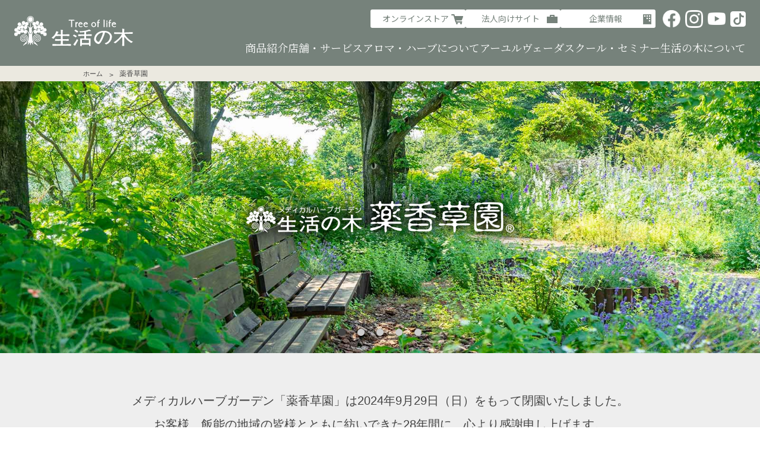

--- FILE ---
content_type: text/html; charset=UTF-8
request_url: https://www.treeoflife.co.jp/garden/
body_size: 23513
content:

<!doctype html>
<html>
<head>
<meta charset="utf-8">
<meta http-equiv="X-UA-Compatible" content="IE=edge">
<title>メディカルハーブガーデン 薬香草園｜生活の木：ハーブやアロマなど自然の恵みを活かし、ウェルネス＆ウェルビーイングなライフスタイルをお届け</title>
<meta name="keywords" content="生活の木,ハーブガーデン,薬香草園,飯能,メディカルハーブ,レストラン,ベーカリー,蒸留体験,ガーデンツアー">
<meta name="description" content="「自然」「健康」「楽しさ」を提案するライフスタイルカンパニー「生活の木」の公式サイト。メディカルハーブガーデン「薬香草園」のご紹介。">
<meta property="og:title" content="メディカルハーブガーデン 薬香草園｜生活の木：ハーブやアロマなど自然の恵みを活かし、ウェルネス＆ウェルビーイングなライフスタイルをお届け">
<meta property="og:type" content="website">
<meta property="og:description" content="「自然」「健康」「楽しさ」を提案するライフスタイルカンパニー「生活の木」の公式サイト。メディカルハーブガーデン「薬香草園」のご紹介。">
<meta property="og:url" content="https://www.treeoflife.co.jp/garden/">
<meta property="og:image" content="https://www.treeoflife.co.jp/img/common/og_img_btoc.png">
<meta property="og:site_name" content="生活の木｜「自然」「健康」「楽しさ」を提案するライフスタイルカンパニー">
<meta name="viewport" content="width=device-width">
<link href="https://fonts.googleapis.com/css?family=Halant" rel="stylesheet">
<link rel="stylesheet" href="//cdn.jsdelivr.net/normalize/3.0.3/normalize.min.css">
<link href="/css/jquery.bxslider.css" rel="stylesheet">
<link href="/css/magnific-popup.css" rel="stylesheet">
<link href="/css/import.css" rel="stylesheet">
<!-- ▼ content-file ▼ -->
<link href="/css/garden/garden.css" rel="stylesheet">
<!-- ▲ content-file ▲ -->
<link rel="shortcut icon" href="/favicon.ico">
<link rel="icon" type="image/png" href="/android-chrome-256x256.png">
<link rel="apple-touch-icon" href="/apple-touch-icon.png">
<script src="/js/jquery.js"></script>
<script src="/js/jquery.bxslider.js"></script>
<script src="/js/jquery.matchHeight.js"></script>
<script src="/js/jquery.magnific-popup.js"></script>
<script src="/js/ua.js"></script>
<script type="application/javascript">
$(function(){
    $('#slidePc .bxslider').bxSlider({
		auto:true,
		mode: 'fade',
		speed: 1500,
		pause: 5000,
	});

    $('#slideSp .bxslider').bxSlider({
		auto:true,
		mode: 'fade',
		speed: 1500,
		pause: 5000,
	});

	$('.open-popup-link').magnificPopup({
		type: 'inline'
	});
  // Initialize popup as usual
  $('.open-popup-link').magnificPopup({
    // Delay in milliseconds before popup is removed
    removalDelay: 800,

    // Class that is added to popup wrapper and background
    // make it unique to apply your CSS animations just to this exact popup
    mainClass: 'mfp-fade'
  });
});
</script>
<script src="/js/common.js"></script>
<script src="/js/TrackingCode_BtoC.js"></script>
<!--[if lt IE 9]>
<script src="http://html5shim.googlecode.com/svn/trunk/html5.js"></script>
<![endif]-->
</head>

<body id="garden" class="index">
<!--header-->
<!-- Google Tag Manager (noscript) -->
<noscript><iframe src="https://www.googletagmanager.com/ns.html?id=GTM-MRG739Z"
height="0" width="0" style="display:none;visibility:hidden"></iframe></noscript>
<!-- End Google Tag Manager (noscript) -->
<a href="https://yappli.plus/treeoflife_smartbnr" id="SmBnLink" style="display: none;"><img src="https://www.treeoflife.co.jp/spp/app/smartappbanner.png" alt=""></a>
<header>
  <div class="header">
    <div class="header__logo">
      <h1><a href="/"><img src="/img/common/logo.svg" width="100%" alt="Tree of life　生活の木"/></a></h1>
    </div>
    <div class="header__sp-button only-sp">
      <ul class="sp-button__list">
        <li>
          <a href="/shop/" class="flex">
            <span class="text">店舗検索</span>
            <span class="image"><img src="/img/common/header_icon_shop-sp.svg" alt=""/></span>
          </a>
        </li>
        <li>
          <a href="https://onlineshop.treeoflife.co.jp/" class="flex" target="_blank">
            <span class="text">ストア</span>
            <span class="image"><img src="/img/common/header_icon_store-sp.svg" alt=""/></span>
          </a>
        </li>
        <li>
          <div id="btnMenu" class="flex">
            <span class="text">MENU</span>
            <span class="icon">
              <span></span>
              <span></span>
              <span></span>
            </span>
          </div>
        </li>
      </ul>
    </div>
    <nav class="header__menu" id="spMenu">
      <div id="ddMenu" class="header__menu__inner">
        <div class="header__menu__main">
          <ul class="header-menu-list">
            <li class="only-sp"><a href="/" class="name">ホーム</a></li>
            <li>
              <div class="name js-accordion-button">商品紹介</div>
              <div class="header-menu-list__inner js-accordion-detail">
                <ul class="list">
                  <li>
                    <a href="/products/">商品紹介・特集</a>
                  </li>
                  <li>
                    <a href="https://onlineshop.treeoflife.co.jp/collections/aroma" class="is-cart" target="_blank">アロマ</a>
                  </li>
                  <li>
                    <a href="https://onlineshop.treeoflife.co.jp/collections/herb-tea" class="is-cart" target="_blank">ハーブティー・食品</a>
                  </li>
                  <li>
                    <a href="https://onlineshop.treeoflife.co.jp/collections/skincare" class="is-cart" target="_blank">スキンケア</a>
                  </li>
                  <li>
                    <a href="https://onlineshop.treeoflife.co.jp/collections/other" class="is-cart" target="_blank">手作り容器・素材</a>
                  </li>
                  <li>
                    <a href="https://onlineshop.treeoflife.co.jp/collections/set-gift" class="is-cart" target="_blank">セット・ギフト</a>
                  </li>
                </ul>
              </div>
            </li>
            <li>
              <div class="name js-accordion-button">店舗・サービス</div>
              <div class="header-menu-list__inner js-accordion-detail">
                <ul class="list">
                  <li><a href="/shop/">店舗検索</a></li>
                  <li><a href="/workshop/">ワークショップ</a></li>
                  <li><a href="/membership/">Tree of lifeメンバーシップ</a></li>
                </ul>
              </div>
            </li>
            <li>
              <div class="name js-accordion-button">アロマ・ハーブについて</div>
              <div class="header-menu-list__inner js-accordion-detail">
                <ul class="list">
                  <li><a href="/herbdata/" class="is-blank" target="_blank">ハーブ図鑑</a></li>
                  <li><a href="/campaign/aroma/" class="is-blank" target="_blank">アロマ基本のき</a></li>
                  <li><a href="/campaign/myaroma/" class="is-blank" target="_blank">マイアロマ</a></li>
                </ul>
              </div>
            </li>
            <li>
              <div class="name js-accordion-button">アーユルヴェーダ</div>
              <div class="header-menu-list__inner js-accordion-detail">
                <ul class="list">
                  <li><a href="/ayurveda/">アーユルヴェーダについて</a></li>
                  <li><a href="http://www.hoteltreeoflife.com/" class="is-blank" target="_blank">スリランカ「Hotel Tree of Life」</a></li>
                </ul>
              </div>
            </li>
            <li>
              <div class="name js-accordion-button">スクール・セミナー</div>
              <div class="header-menu-list__inner js-accordion-detail">
                <ul class="list">
                  <li><a href="/school/">スクール・セミナー トップ</a></li>
                  <li><a href="http://hlc.treeoflife.co.jp/" class="is-blank" target="_blank">ハーバルライフカレッジWEB</a></li>
                  <li><a href="/school/news/">ニュース</a></li>
                </ul>
              </div>
            </li>
            <li>
              <div class="name js-accordion-button">生活の木について</div>
              <div class="header-menu-list__inner js-accordion-detail">
                <ul class="list">
                  <li><a href="https://corp.treeoflife.co.jp/" class="is-blank" target="_blank">企業情報</a></li>
                  <li><a href="https://recruit.treeoflife.co.jp/" class="is-blank" target="_blank">採用</a></li>
                  <li><a href="https://corp.treeoflife.co.jp/contact/" class="is-blank" target="_blank">お問い合わせ</a></li>
                  <li><a href="/faq/">FAQ</a></li>
                </ul>
              </div>
            </li>
          </ul>
        </div>
        <div class="header__menu__sub">
          <ul class="sub-menu-list">
            <li>
              <a href="https://onlineshop.treeoflife.co.jp/" class="btn is-store" target="_blank">オンラインストア</a>
            </li>
            <li class="only-pc">
              <a href="https://businesssmart.treeoflife.co.jp/" class="btn is-business" target="_blank">法人向けサイト</a>
            </li>
            <li class="only-pc">
              <a href="https://corp.treeoflife.co.jp/" class="btn is-company" target="_blank">企業情報</a>
            </li>
            <li class="only-sp is-btn-sp-last">
              <a href="/library/" class="btn is-library" target="_blank">生活の木ライブラリー</a>
            </li>
            <li class="sns is-fb">
              <a href="https://www.facebook.com/%E7%94%9F%E6%B4%BB%E3%81%AE%E6%9C%A8-Tree-of-life-414355182239770/" target="_blank">
                <img src="/img/common/sns_fb_w.png" alt="Facebook">
              </a>
            </li>
            <li class="sns is-inst">
              <a href="https://www.instagram.com/treeoflife_official/" target="_blank">
                <img src="/img/common/sns_inst_w.png" alt="Instagram">
              </a>
            </li>
            <li class="sns is-yt">
              <a href="https://www.youtube.com/c/TreeoflifeOfficialYouTube" target="_blank">
                <img src="/img/common/sns_yt_w.png" alt="YouTube">
              </a>
            </li>
            <li class="sns is-tik">
              <a href="https://www.tiktok.com/@treeoflife_official" target="_blank">
                <img src="/img/common/sns_tt_w.png" alt="TikTok">
              </a>
            </li>
          </ul>
          <ul class="small-menu-list only-sp">
            <li>
              <a href="https://corp.treeoflife.co.jp/contact/" class="is-blank" target="_blank">お問い合わせ</a>
            </li>
            <li>
              <a href="https://recruit.treeoflife.co.jp/" class="is-blank" target="_blank">採用情報</a>
            </li>
            <li>
              <a href="https://corp.treeoflife.co.jp/" class="is-blank" target="_blank">企業情報</a>
            </li>
            <li>
              <a href="https://businesssmart.treeoflife.co.jp/" class="is-blank" target="_blank">法人向けサイト</a>
            </li>
          </ul>
        </div>
      </div>
    </nav>
  </div>
</header>
<!--//header-->

<!-- ▼ contents ▼ -->
<div class="column1">

  <div id="pageNav">
    <p>
      <a href="/">ホーム</a>
      <span>薬香草園</span>
    </p>
  </div>

<div id="slideWrap">
	<div id="slidePc" class="pc">
		<h2 class="slideTitle"><img src="/img/garden/top/title_top.png" width="493" height="98" alt="メディカルハーブガーデン 生活の木 薬香草園"></h2>
		<div class="viewport">
			<ul class="bxslider">
				<li>
          <p><img src="/img/garden/top/slide1.jpg" width="100%" alt=""></p>
				</li>
				<li>
					<p><img src="/img/garden/top/slide2.jpg" width="100%" alt=""></p>
				</li>
				<li>
					<p><img src="/img/garden/top/slide3.jpg" width="100%" alt=""></p>
				</li>
				<li>
					<p><img src="/img/garden/top/slide4.jpg" width="100%" alt=""></p>
				</li>
				<li>
					<p><img src="/img/garden/top/slide5.jpg" width="100%" alt=""></p>
				</li>
			</ul>
		</div>
	</div>
	<div id="slideSp" class="sp">
		<h2 class="slideTitle"><img src="/img/garden/top/title_top.png" width="493" height="98" alt="メディカルハーブガーデン 生活の木 薬香草園"></h2>
		<ul class="bxslider">
      <li><div style="background-image: url(/img/garden/top/slide1.jpg);"></div></li>
      <li><div style="background-image: url(/img/garden/top/slide2.jpg);"></div></li>
      <li><div style="background-image: url(/img/garden/top/slide3.jpg);"></div></li>
      <li><div style="background-image: url(/img/garden/top/slide4.jpg);"></div></li>
      <li><div style="background-image: url(/img/garden/top/slide5.jpg);"></div></li>
		</ul>
	</div>
</div>
  <main id="main" class="clearfix">
      <div class="garden-endroll">
        <p>
          メディカルハーブガーデン「薬香草園」は2024年9月29日（日）をもって閉園いたしました。<br>
          お客様、飯能の地域の皆様とともに紡いできた28年間に、心より感謝申し上げます。<br>
          本当にありがとうございました。
			  </p>
      </div>

      <section class="sectionTop">
			<div>
			  <h2 class="title_02">五感で感じる「ハーブガーデン」</h2>
			  <p class="catchText center">
          1996年に閉園した生活の木「薬香草園（やっこうそうえん）」は、<br class="pc">
          ハーブによってもたらされる自然・健康・楽しさのあるライフスタイルを体感できる総合施設として<br class="pc">
          2024年の閉園までお客様に愛されてきたメディカルハーブガーデンです。
			  </p>
			 </div>
        <section>
          <a href="/herbdata/" class="endroll-garden-banner is-green" target="_blank">
            <div class="endroll-garden-banner_inner">
              <div class="text">
                <h3>薬香草園ハーブ図鑑<br>ハーブのプロフィールと育て方</h3>
                <p>薬香草園で育てられてきたハーブの一部を<br class="sp">ご紹介するとともに<br>
                  ガーデナーが育て方をご紹介します</p>
              </div>
              <div class="image">
                <img src="/img/garden/top/endroll_garden_herbdata.jpg" alt="">
              </div>
            </div>
          </a>
        </section>
        <section>
          <a href="/garden/news/garden/" class="endroll-garden-banner is-pink" target="_blank">
            <div class="endroll-garden-banner_inner">
              <div class="text">
                <h3>薬香草園ガーデン歳時記</h3>
                <p>2014年から始まったガーデンの様子を<br class="sp">お届けしたガーデン便り。<br>
                四季折々のガーデンの様子をお楽しみください。</p>
              </div>
              <div class="image">
                <img src="/img/garden/top/endroll_garden_herbgarden.jpg" alt="">
              </div>
            </div>
          </a>
        </section>
			</section><!-- End .sectionTop -->


  </main><!-- End #main -->

</div><!-- End .column1 -->
<!-- ▲ contents ▲ -->

<!--cont_wrap -->
<div class="cont-footer">
  <ul class="cont-footer-list">
    <li class="nw_gr">
      <a href="https://recruit.treeoflife.co.jp/" target="_blank">
        <img src="/img/common/fbanner_recruit.png" alt="採用情報">
      </a>
    </li>
    <li class="nw_bw">
      <a href="https://onlineshop.treeoflife.co.jp/" target="_blank">
        <img src="/img/common/fbanner_store.png" alt="オンラインストア">
      </a>
    </li>
    <li class="nw_lgr">
      <a href="https://businesssmart.treeoflife.co.jp/" target="_blank">
        <img src="/img/common/fbanner_business.png" alt="法人向けサイト">
      </a>
    </li>
    <li class="nw_gre">
      <a href="https://hlc.treeoflife.co.jp/" target="_blank">
        <img src="/img/common/fbanner_school.png" alt="ハーバルライフカレッジ Web">
      </a>
    </li>
    <li class="is-faq">
      <a href="/faq/" class="cont-footer-button">
        <span class="sub-text">生活の木</span>
        <span class="main-text">FAQ</span>
      </a>
    </li>
  </ul>
</div><!--//cont_wrap -->
<!--footer -->
<footer>
  <div>
    <div id="footerLink" class="pc" >
      <div>
        <h3><a href="/">ホーム</a></h3>
      </div>
      <div>
        <h3>商品紹介</h3>
        <ul>
          <li>
            <a href="/products/" target="_blank">商品紹介・特集</a>
          </li>
          <li>
            <a href="https://onlineshop.treeoflife.co.jp/collections/aroma" class="cart" target="_blank">アロマ</a>
          </li>
          <li>
            <a href="https://onlineshop.treeoflife.co.jp/collections/herb-tea" class="cart" target="_blank">ハーブティー・食品</a>
          </li>
          <li>
            <a href="https://onlineshop.treeoflife.co.jp/collections/skincare" class="cart" target="_blank">スキンケア</a>
          </li>
          <li>
            <a href="https://onlineshop.treeoflife.co.jp/collections/other" class="cart" target="_blank">手作り容器・素材</a>
          </li>
          <li>
            <a href="https://onlineshop.treeoflife.co.jp/collections/set-gift" class="cart" target="_blank">セット・ギフト</a>
          </li>
        </ul>
      </div>
      <div>
        <h3>店舗・サービス</h3>
        <ul>
          <li><a href="/shop/">店舗検索／スクール・サロン一覧</a></li>
          <li><a href="/workshop/">ワークショップ</a></li>
        </ul>
      </div>
      <div>
        <h3>ハーブガーデン</h3>
        <ul>
          <li>
            <a href="/garden/">薬香草園</a>
          </li>
          <li><a href="/herbdata/" class="nw" target="_blank">ハーブ図鑑</a></li>
        </ul>
      </div>
      <div>
        <h3>アーユルヴェーダ</h3>
        <ul>
          <li><a href="/ayurveda/">アーユルヴェーダについて</a></li>
          <li><a href="/ayurveda/japa/">日本アーユルヴェーダ普及協会（JAPA）</a></li>
          <li><a href="http://www.hoteltreeoflife.com/" class="nw" target="_blank">スリランカ「Hotel Tree of Life」</a></li>
        </ul>
      </div>
      <div>
        <h3>生活の木について</h3>
        <ul>
          <li><a href="/news/">生活の木からのニュース</a></li>
          <li><a href="/membership/">Tree of life membership</a></li>
          <li><a href="/faq/">生活の木FAQ</a></li>
          <li><a href="https://corp.treeoflife.co.jp/contact/" class="nw" target="_blank">お問い合わせ</a></li>
          <li><a href="https://corp.treeoflife.co.jp/contact/catalog/" class="nw" target="_blank">商品カタログのご請求</a></li>
          <li><a href="https://corp.treeoflife.co.jp/" class="nw" target="_blank">企業情報</a></li>
          <li><a href="https://recruit.treeoflife.co.jp/" class="nw" target="_blank">採用情報</a></li>
          <li><a href="https://businesssmart.treeoflife.co.jp/" class="nw" target="_blank">法人向けサイト</a></li>
        </ul>
      </div>
      <div class="is-2col">
        <h3><a href="/school/">スクール・セミナー</a></h3>
        <ul>
          <li><a href="/school/news/">スクール・セミナーニュース</a></li>
          <li><a href="/school/certification/">資格対応コース一覧</a></li>
          <li><a href="/school/aromatherapy/">アロマテラピー資格対応コース</a></li>
          <li><a href="/school/medicalherb/">メディカルハーブ資格対応コース</a></li>
          <li><a href="/school/ayurveda/">アーユルヴェーダ資格対応コース</a></li>
          <li><a href="/school/handmadesoap/">手作り石けん・化粧品資格対応コース</a></li>
        </ul>
        <ul>
          <li><a href="/school/merit.html">受講特典情報</a></li>
          <li><a href="/school/application/">受講お申込みの流れ</a></li>
          <li><a href="/school/request.html">外部講座・講師派遣</a></li>
          <li><a href="/school/recruit/">講師・講座募集</a></li>
          <li><a href="https://hlc.treeoflife.co.jp/" class="nw" target="_blank">ハーバルライフカレッジWEB</a></li>
        </ul>
      </div>
      <div>
<h3><a href="/library/">生活の木ライブラリー</a></h3>
			<ul>
				<li><a href="/library/aromabu/" class="nw" target="_blank">アロマ部</a></li>
            	<li><a href="/library/partnerfarm/" class="nw" target="_blank">世界のパートナーファーム</a></li>
				<li><a href="/library/mommy_babyroom/" class="nw" target="_blank">ママ＆ベビールーム</a></li>
				<li><a href="/library/nutritiouslife/" class="nw" target="_blank">ニュートリシャスライフキッチン</a></li>
				<li><a href="/library/aromablendlab/" class="nw" target="_blank">生活の木ラボ</a></li>
				<li><a href="/library/handmadeguild/" class="nw" target="_blank">ハンドメイドギルド</a></li>
				<li><a href="/library/ayurveda/" class="nw" target="_blank">アーユルヴェーダ</a></li>
				<li><a href="/library/lifeware_lounge/" class="nw" target="_blank">ライフウェア ラウンジ</a></li>
			</ul>
      </div>
    </div>
    <div class="snsBtn">
      <ul class="clearfix">
        <li><a href="https://www.facebook.com/%E7%94%9F%E6%B4%BB%E3%81%AE%E6%9C%A8-Tree-of-life-414355182239770/" class="opcOver" target="_blank"><img src="/img/common/sns_fb_w.png" alt="Facebook" /></a></li>
        <li><a href="https://www.instagram.com/treeoflife_official/" class="opcOver" target="_blank"><img src="/img/common/sns_inst_w.png" alt="Instagram" /></a></li>
        <li><a href="https://www.youtube.com/c/TreeoflifeOfficialYouTube" class="opcOver" target="_blank"><img src="/img/common/sns_yt_w.png" alt="YouTube" /></a></li>
        <li class="is-tik"><a href="https://www.tiktok.com/@treeoflife_official" class="opcOver" target="_blank"><img src="/img/common/sns_tt_w.png" alt="TikTok" /></a></li>
      </ul>
    </div>
    <div id="footerMenu">
      <ul>
        <li><a href="https://corp.treeoflife.co.jp/privacy/" class="nw" target="_blank">プライバシーポリシー</a></li>
        <li><a href="https://corp.treeoflife.co.jp/terms/" class="nw" target="_blank">利用規約</a></li>
      </ul>
      <p id="cp">&copy; 2016-2026 TREE OF LIFE CO., LTD. / SEIKATSU no KI</p>
    </div>
  </div>
</footer>
<p id="pageTop"><a href="javascript:void(0);"><img src="/img/common/page_top.png" width="100%" alt="PAGE TOP"/></a></p><!--//footer -->

</body>
</html>


--- FILE ---
content_type: text/css
request_url: https://www.treeoflife.co.jp/css/import.css
body_size: 413
content:
@charset "utf-8";
/* Base style
----------------------------------------------------------- */
@import url("default.css");
@import url("layout.css");
/* Smartphone
----------------------------------------------------------- */
@import url("layout_sp.css") all and (min-width: 0px) and (max-width: 640px);
/* re
----------------------------------------------------------- */
@import url("structure.css");

--- FILE ---
content_type: text/css
request_url: https://www.treeoflife.co.jp/css/garden/garden.css
body_size: 59787
content:
@charset  "utf-8";
/*
File Name   : garden.css
*/
/* PC Layout ******************************************************************************************* */
/* Common
============================================================ */
#garden .column1 #main {
	width: 100%;
	box-sizing: border-box;
}

#garden section > div {
	margin: 0 auto;
	overflow: hidden;
	padding: 0;
}

#garden .inner {
	width: 1000px !important;
	margin: 0 auto !important;
	padding-bottom: 0;
}

#garden .inner .innerWrap {
	padding: 0 30px;
	margin-bottom: 40px;
}

#garden.herbgarden .column1 #titleArea,
#garden.bakery .column1 #titleArea,
#garden.consulting .column1 #titleArea,
#garden.distillation .column1 #titleArea,
#garden.handmadeguild .column1 #titleArea,
#garden.herbhouse .column1 #titleArea,
#garden.specialplan .column1 #titleArea {
	height: auto;
	padding: 0;
	margin-bottom: 30px;
	border-bottom: solid 4px #ebe9e0;
}

#garden.herbgarden .column1 #titleArea .title_01,
#garden.bakery .column1 #titleArea .title_01,
#garden.consulting .column1 #titleArea .title_01,
#garden.distillation .column1 #titleArea .title_01,
#garden.handmadeguild .column1 #titleArea .title_01,
#garden.herbhouse .column1 #titleArea .title_01,
#garden.specialplan .column1 #titleArea .title_01 {
	display: block;
	text-align: left;
	padding-top: 25px;
	box-sizing: border-box;
	width: 1000px;
	height: 85px !important;
	margin: 0 auto;
}

#garden .title_02 {
	width: 100%;
	font-size: 23px;
	line-height: 1;
	text-align: center;
	color: #444;
	padding-top: 25px;
	margin-bottom: 40px;
}

#garden .title_03 {
	padding: 3px 10px;
	color: #444;
	text-align: center;
	font-size: 18px;
	margin-bottom: 30px;
	background-color: #EBE9E0;
  line-height: 1.4;
}

/* imgList */
.imgList {
	margin: 0 0 50px;
}

.imgList li {
	float: left;
}

.imgList li img {
	width: 100%;
	margin-bottom: 5px;
}

.imgList li .title,.imgList li .price {
	font-weight: 700;
}

.imgList li .title,.imgList li .text {
  line-height: 1.6;
}

.imgList.imgTwo {
	width: 618px;
	margin: 0 auto 30px;
}

.imgList.imgTwo li {
	margin-right: 18px;
	width: 300px;
}

.imgList.imgTwo li:nth-child(2n) {
	margin-right: 0 !important;
}

.imgList.imgThree li {
	margin-right: 20px;
	width: 320px;
}

.imgList.imgThree li:nth-child(3n) {
	margin-right: 0 !important;
}

.imgList.imgFour li {
	margin-right: 13px;
	width: 240px;
}

.imgList.imgFour li:nth-child(4n) {
	margin-right: 0 !important;
}

.innerWrap .imgList.imgThree li {
	width: 300px;
}

.innerWrap .imgList.imgFour li {
	margin-right: 20px;
	width: 220px;
}

/* End imgList */
/* table01 */
#garden .table01 {
}

#garden .table01 tr {
	border-bottom: solid 5px #fff;
}

#garden .table01 th,#garden .table01 td {
	padding: 2px;
}

#garden .table01 th {
	background: #ebe9e0;
	text-align: center;
	width: 150px;
	box-sizing: border-box;
}

#garden .table01 td {
	padding: 2px 5px 2px 10px;
}

/* End table01 */
.space-box {
	padding: 0 3px;
}

.side_btn_01 a {
	display: block;
	width: 100%;
	padding: 17px;
	padding-left: 28px;
	background: #f5f4ef;
	box-sizing: border-box;
	font-size: 14px;
	line-height: 1;
	color: #767f79;
	border-radius: 4px;
}

.side_btn_02 {
	display: table;
	width: 100%;
	margin-bottom: 10px;
}

.side_btn_02 a {
	display: table-cell;
	width: 100%;
	height: 50px;
	line-height: 1.5;
	padding: 0 10px 0 20px;
	border-radius: 4px;
	background: #77a049 url(/img/common/arr_rh_wh.png) no-repeat 96% 50%;
	background-size: 6px auto;
	box-sizing: border-box;
	font-size: 14px;
	color: #fff;
	position: relative;
	text-align: center;
}

.side_title {
	font-size: 16px;
	font-weight: 700;
	color: #444;
	padding-bottom: 5px;
	border-bottom: solid 1px #444;
	margin-bottom: 10px;
	padding-left: 3px;
}

.side_list {
	margin: 0 0 20px;
}

.side_list li a {
	display: block;
	width: 100%;
	padding: 12px;
	padding-left: 28px;
	background: #f5f4ef;
	box-sizing: border-box;
	font-size: 14px;
	line-height: 1;
	color: #779f46;
	border-bottom: dotted 1px #ccc;
	text-decoration: underline;
}

.side_list li a:hover {
	text-decoration: none;
}

.side_list li:last-child a {
	border-bottom: none;
}

.bottomGarden {
	clear: both;
	width: 940px;
	overflow: hidden;
	margin: 50px auto 0;
	padding: 30px;
	border-top: 5px solid #EBE9E0;
}

.bottomGarden dl:nth-child(1) {
	float: none;
	width: 100%;
}

.bottomGarden dt {
	margin: 0 0 15px;
	padding: 0 0 5px;
	border-bottom: 1px solid #698D41;
	font-size: 16px;
	font-weight: 700;
}

.bottomGarden dd {
	overflow: hidden;
	padding: 0 0 0 10px;
}

.bottomGarden dl:nth-child(1) dd li {
	float: left;
	width: 300px;
	margin: 0 5px 5px 0;
  line-height:1.3;
}
.bottomGarden dl:nth-child(1) dd li.is-right-2line {
	float: right;
	margin-right:10px;
}
.bottomGarden dl:nth-child(1) dd a {
	display: block;
	padding: 5px 10px;
	border-radius: 5px;
	color: #fff;
	text-align: center;
	background: url(/img/garden/top/bg_bottom.png);
}

.bottomGarden dl dd a {
  -webkit-transition: opacity .2s ease-in-out;
  -moz-transition: opacity .2s ease-in-out;
  -ms-transition: opacity .2s ease-in-out;
  -o-transition: opacity .2s ease-in-out;
  transition: opacity .2s ease-in-out;
}

.bottomGarden dl dd a:hover {
  text-decoration: none;
  -ms-filter: "alpha(opacity=70)";
  -moz-opacity: .7;
  opacity: .7;
}

.bottomGarden dl:nth-child(1) dd a span {
	display: block;
	background: url(/img/common/arr_rh_wh.png) no-repeat 100% 50%;
	background-size: 6px auto;
  padding-right:10px;
}

.bottomGarden dl:nth-child(2) dd li {
	width: 275px;
	margin: 0 0 5px;
}

.bottomGarden dl:nth-child(2) dd a {
	display: block;
	padding: 5px 10px;
	border-radius: 5px;
	color: #688C40;
	text-align: center;
	background: #EBE9E0;
}

.bottomGarden dl:nth-child(2) dd a span {
	display: block;
	background: url(/img/common/arr_rh_gr_big.png) no-repeat 100% 50%;
	background-size: 6px auto;
}

/* Index
============================================================ */
#slideWrap {
	margin-bottom: 0;
}

.slideTitle {
	position: absolute;
	top: 50%;
	left: 50%;
	margin: -49px 0 0 -246px;
	z-index: 100;
}

#garden.index .section_01 {
	width: 1000px;
	margin: 0 auto;
}

#garden.index .section_01 {
	padding: 34px 0 66px;
}

#garden.index .section_01 h2 {
	margin-bottom: 40px;
}

.catchText {
	margin-bottom: 30px;
  font-size: 18px;
}

.catchText.center {
	text-align: center;
}

#garden.index .sectionTop {
	margin-bottom: 100px;
}

/* linkNav */
#products.index .linkNav {
	margin-bottom: 20px;
}

#garden.index .linkNav li {
	width: 320px;
	float: left;
	margin-left: 20px;
}

#garden.index .linkNav li div {
  padding: 55px 0 55px 135px;
	box-sizing: border-box;
	display: table;
	width: 100%;
  vertical-align: middle;
  line-height: 1;
}

#garden.index .linkNav li:nth-child(1) {
	background:url(/img/garden/top/bg_tex01.png) repeat;
	margin-left: 0;
}

#garden.index .linkNav li:nth-child(2) {
	background:url(/img/garden/top/bg_tex02.png) repeat;
}

#garden.index .linkNav li:nth-child(3) {
	background:url(/img/garden/top/bg_tex03.png) repeat;
}

#garden.index .linkNav li div{
	background-size: 100px !important;
}

#garden.index .linkNav li:nth-child(1) div {
	background:url(/img/garden/top/nav_icon_01.png) 15px 15px no-repeat;
}

#garden.index .linkNav li:nth-child(2) div {
	background:url(/img/garden/top/nav_icon_02.png) 15px 15px no-repeat;
}

#garden.index .linkNav li:nth-child(3) div {
	background:url(/img/garden/top/nav_icon_03.png) 15px 15px no-repeat;
}

#garden.index .linkNav li span {
	font-size: 14px !important;
}

#garden.index .linkNav li a {
	font-size: 18px;
	text-align: none;
	line-height: 1.4;
	display: table-cell;
	vertical-align: middle;
  height: 130px;
  width: 320px;
	background:url(/img/common/arrow_b_g.png) 95% 50% no-repeat;
	background-size: 11px 6px;
}

#garden.index .linkNav li a:hover {
	text-decoration: none;
}

/* End linkNav */
.parkMap {
	width: 100%;
	padding: 45px 0 0;
	height: 880px;
	background:url(/img/garden/top/bg_parkmap.png) repeat;
	overflow: visible;
	box-sizing: border-box;
	text-align: center;
}

#garden.index .parkMap .inner {
	position: relative;
	overflow: visible;
}

area:focus {
	outline: none;
}

.parkMap h2 {
	position: absolute;
	top: -55px;
	left: 0;
}
.nav_herbdata{
  top:-110px;
  right:60px;
	position: absolute;
  width:163px;
  height:165px;
}
.nav_herbdata img{
  width:100%;
  height:100%;
}
.nav_herbdata a{
  display:block;
}
.pdfLink {
	margin-bottom: 30px;
}

.pdfLink--inner {
	float: left;
}
.pdfLink--inner a {
	display:block;
}
.pdfLink--inner a + a {
	margin-top:15px;
}

.instLink--bnr {
	float: right;
	text-align: center;
	width: 230px;
	height: 215px;
	padding: 0;
  margin-bottom:15px;
}
.instLink--bnr img {
	width: 100%;
	height: auto;
}

.pdfLink--adb {
	float: right;
	text-align: center;
	background-color: #F5F4EF;
	width: 230px;
	padding: 30px 20px;
	box-sizing: border-box;
	line-height: 1.4;
  height: 215px;
}

.pdfLink--adb span {
	display: block;
	text-align: left;
	font-size: 11px;
	padding-top: 15px;
  line-height: 1.8;
}

.pdfLink--adb img {
	float: none;
}

/* bnArea_01 */
#garden .bnArea_01 {
	margin-bottom: 85px;
}

#garden .bnArea_01 li {
	width: 490px;
	float: left;
}

#garden .bnArea_01 li:nth-child(2n) {
	width: 490px;
	float: right;
}

#garden .bnArea_01 li img {
	width: 100%;
}

/* End bnArea_01 */
#garden.index #gardenSection02 {
	padding: 50px 0 0;
}

#garden.index #gardenSection02 h2 {
	margin-bottom: 60px;
}

#garden.index #gardenSection03 h2 {
	background-color: #EBE9E0;
	font-size: 24px;
	text-align: center;
	padding: 3px 0;
}

#garden.index #gardenSection03 h3 {
	font-size: 24px;
	margin-bottom: 25px;
	font-weight: 700;
}

#garden.index #gardenSection03 {
	padding: 0;
}

#garden.index #gardenSection03 h2 {
	width: 1000px;
	margin: 0 auto 10px;
}

#garden.index #gardenSection03 .detail {
	margin-bottom: 20px;
}

#garden.index #gardenSection03 .detail p {
	width: 420px;
}

#garden.index #gardenSection03 .detail .table01 {
	width: 500px;
	float: right;
}

#garden.index #gardenSection03 .detail .table01 th {
	width: 96px;
}


.btnApp {
    background: #ebe9e0 none repeat scroll 0 0;
    border-radius: 0 0 6px 6px;
    box-sizing: border-box;
    display: none;
    float: right;
    height: 50px;
    text-align: right;
    width: 170px;
    margin-right: 0;
}
.btnApp.tab{display: block;}

.btnApp a:before {
    background: rgba(0, 0, 0, 0) url("/img/shop/app_icon.png") no-repeat scroll 0 50% / 25px auto;
    content: "";
    display: inline-block;
    height: 25px;
    left: -25px;
    position: static;
    padding-right: 10px;
    margin-left: -10px;
    top: 12px;
    width: 25px;
    vertical-align: middle;
}

.btnApp a {
    box-sizing: border-box;
    color: #78876e;
    display: block;
    font-size: 16px;
    padding: 0 20px 15px 0;
    position: relative;
    padding-top: 13px;
    width: 170px;
    vertical-align: middle;
    line-height: 1;
}

#garden .linkList li a {
	color: #77A049;
	text-decoration: underline;
	background:url(/img/common/arrow_gr02.png) 0 50% no-repeat;
	background-size: 5px 7px;
	padding-left: 10px;
}

#garden.index #gardenSection03 .detail p img {
	float: left;
	width: 100%;
}

#garden.index #gardenSection03 .inner {
	width: 940px !important;
	margin: 0 auto !important;
	padding: 30px 0 0;
}

#garden.index #map_canvas {
	width: 100%;
	height: 350px;
	margin-bottom: 10px;
}

#garden.index #map_canvas.tab {
	margin-bottom: 0;
}

#herbgardenNews {
	background-color: #F5F4EF;
	padding: 30px;
	margin-bottom: 30px;
}

.gardenNewsWrap{
	display: block;
	overflow: hidden;
}

.gardenNewsWrap:first-child {
	margin-bottom:30px;
}

#garden .newsList {
	padding: 0 10px;
	box-sizing: border-box;
	line-height: 1.5;
}

#garden .newsList li {
	border-top: dotted 1px #ccc;
	padding: 10px 0;
}

#garden .newsList li a {
	display: block;
	overflow: hidden;
}
#garden .newsList li a:hover {
	text-decoration:none;
}

#garden .newsList li:first-child {
	border: none;
}

#garden .newsList li img {
	width: 100%;
	height: auto;
}

#garden .newsList li .imgBlock {
	width: 80px;
	float: left;
}

#garden .newsList li .textBlock {
	width: 345px;
	float: right;
}

#garden .newsList li .data {
	font-weight: bold;
}

#garden .newsList li .title {
	font-weight: bold;
	margin-bottom:2px;
	line-hieght:1.4;
}

#garden .newsList li:before,#garden .newsList li:after {
	content: " ";
	display: table;
}

#garden .newsList li:after {
	clear: both;
}

#herbgardenNews .btnMore {
	background:url(/img/garden/top/bg_bottom.png) repeat;
}

#herbgardenNews .btnMore a {
	background:url(/img/common/arr_rh_wh.png) right 10px center no-repeat;
	-webkit-background-size: 6px auto;
	background-size: 6px auto;
}

.gardenNews {
	width: 455px;
	min-height: 385px;
	float: left;
	position: relative;
}

#herbgardenNews .gardenNews .btnMore {
	/* position: absolute; */
	bottom: 0;
	width: 100%;
}

.gardenNews h3 {
	border-bottom: 1px solid #77A049;
	color: #444;
	font-size: 16px;
	font-weight: 700;
	padding-bottom: 5px;
}

.gardenView {
	width: 455px;
	height: 385px;
	padding: 15px 25px 0;
	float: right;
	box-sizing: border-box;
	background-color: #fff;
}
.gardenView h3 {
	color: #779F48;
	background:url(/img/garden/top/icon_camera.png) 0 50% no-repeat;
	background-size: 23px auto;
	font-size: 16px;
	font-weight: 700;
	padding: 0 0 0 30px;
	margin-bottom: 5px;
}

#garden .gardenView .newsList {
	padding: 0 0 0 5px;
}

#garden .gardenView .newsList li .imgBlock {
	width: 200px;
	height: 140px;
	margin-right: 10px;
	float: left;
}
#garden .gardenView .newsList li .imgBlock span{
	width: 100%;
	height: 100%;
	display:block;
	background-position:center center;
	background-repeat:no-repeat;
	background-size:cover;
}

#garden .gardenView .newsList li .textBlock {
	width: auto;
	float: none;
	line-height:1.4;
	/*margin: 0 0 0 225px;*/
}

#garden .gardenView .newsList li .textBlock .data,
#garden .gardenView .newsList li .textBlock .title {
	font-weight: bold;
}

.shopNews,.AyusNews {
	width: 455px;
	min-height: 140px;
	padding: 10px 15px 0;
	float: left;
	box-sizing: border-box;
	background-color: #fff;
}

#garden .shopNews .newsList,
#garden .AyusNews .newsList {
	padding: 0;
}

#garden .shopNews .newsList li .textBlock,
#garden .AyusNews .newsList li .textBlock {
	width: 330px;
	float: right;
	margin-top:-3px;
}

.shopNews h3 {
	color: #BA4E4E;
	background:url(/img/garden/top/icon_shop.png) 0 50% no-repeat;
	background-size: 23px auto;
	font-size: 16px;
	font-weight: 700;
	padding: 0 0 0 30px;
}

.AyusNews {
	margin-left: 30px;
	/*float: right;*/
}

.AyusNews h3 {
	color: #91725F;
	background:url(/img/garden/top/icon_drop.png) 0 50% no-repeat;
	background-size: 23px auto;
	font-size: 16px;
	font-weight: 700;
	padding: 0 0 0 30px;
}

.white-popup .title {
	font-size: 24px;
	text-align: center;
	margin-bottom: 30px;
}

.white-popup .text {
	padding: 0 20px;
}

.white-popup .moreWrap {
	margin-top: 30px;
}

.white-popup .moreWrap .btnMore {
	background:url(/img/garden/top/bg_bottom.png) repeat;
	max-width: 340px;
	margin: 10px auto 0;
}
.white-popup .moreWrap .btnMore a {
	background:url(/img/common/arr_rh_wh.png) right 10px center no-repeat;
	-webkit-background-size: 6px auto;
	background-size: 6px auto;
	padding-right:10px;
}
.white-popup .moreWrap .btnMore.btn2line a{
	line-height:1.3;
  height:auto;
  padding-top:4px;
  padding-bottom:1px;
}
.white-popup .moreWrap .btnMore a.pdf {
	background:url(/img/common/icon_pdf.png) right 10px center no-repeat;
	-webkit-background-size: 10px 13px;
	background-size: 10px 13px;
}

.white-popup li img {
	width: 100%;
	height: auto;
}

.white-popup li span {
	display: block;
	padding-top: 10px;
}

.white-popup .imgOne .wrap {
	display: table;
}

.white-popup .imgOne img {
	display: table-cell;
	max-width: 300px;
}

.white-popup .imgOne .text {
	display: table-cell;
	vertical-align: top;
}

.white-popup .imgTwo ul {
	width: 70%;
	margin: 0 auto;
}

.white-popup .imgTwo li {
	text-align: center;
	width: 47.5%;
	margin: 0 0 20px 2.5%;
	float: left;
}

.white-popup .imgThree li {
	text-align: center;
	width: 300px;
	margin: 0 0 20px;
	float: left;
}

.white-popup .imgThree li:nth-child(2) {
	margin: 0 2%;
}

/* herbgarden
============================================================ */
#garden .linkNav02 {
	margin-bottom: 40px;
}

#garden .linkNav02 li {
	width: 320px;
	float: left;
	margin-left: 20px;
}

#garden .linkNav02 li:first-child {
	margin-left: 0;
}

#garden .linkNav02 a {
	display: block;
}

#garden .linkNav02 li a:hover {
	text-decoration: none;
}

#garden .linkNav02 a h3 {
	background-color: #77A049;
	color: #fff;
	text-align: center;
	padding: 15px;
}

#garden .linkNav02 li span {
	background:url(/img/common/arrow_b.png) 100% 50% no-repeat;
	background-size: 11px 6px;
	display: block;
}

#garden .linkNav03 {
	margin-bottom: 40px;
}

#garden .linkNav03 li {
	width: 320px;
	float: left;
	margin-left: 20px;
  margin-bottom:20px;
	text-align: center;
	background:url(/img/garden/herbgarden/bg_tex01.png) repeat;
	border-radius: 6px;
}

#garden .linkNav03 li:first-child,
#garden .linkNav03 li:nth-child(4) {
	margin-left: 0;
}

#garden .linkNav03 li a {
	color: #444;
	font-size: 16px;
	display: block;
	padding: 25px 15px;
	box-sizing: border-box;
}

#garden .linkNav03 li a:hover {
	text-decoration: none;
}

#garden .linkNav03 li:nth-child(1) span {
	background:url(/img/common/arrow_b_g.png) 100% 50% no-repeat;
	background-size: 11px 6px;
	display: block;
}

#garden .linkNav03 li:nth-child(2) span {
  background:url(/img/common/arr_rh_bl_big.png) 100% 50% no-repeat;
  background-size: 6px 12px;
  display: block;
}

#garden .linkNav03 li:nth-child(3) span {
  background:url(/img/common/arr_rh_bl_big.png) 100% 50% no-repeat;
  background-size: 6px 12px;
  display: block;
}

#garden.specialplan .linkNav03 li a span,
#garden.consulting .linkNav03 li a span{
	background:url(/img/common/arrow_b_g.png) 100% 50% no-repeat;
	background-size: 11px 6px;
	display: block;
}

#garden .sectionTitle {
	width: 100%;
	height: 400px;
	display: table;
}

#garden.herbgarden .herbgarden01 .sectionTitle {
	background:url(/img/garden/herbgarden/bg_garden01.jpg) 50% 0 no-repeat;
	background-size: cover;
}

#garden.herbgarden .herbgarden02 .sectionTitle {
	background:url(/img/garden/herbgarden/bg_garden02.jpg) 50% 0 no-repeat;
	background-size: cover;
}

#garden.herbgarden .herbgarden03 .sectionTitle {
	background:url(/img/garden/herbgarden/bg_garden03.jpg) 50% 0 no-repeat;
	background-size: cover;
}

#garden .sectionTitle div {
	display: table-cell;
	vertical-align: middle;
	text-align: center;
}

#garden .sectionTitle h3 {
	font-size: 24px;
	background: rgba(245,244,239,.85);
	padding: 30px 25px;
	display: inline-block;
	line-height: 1.5;
	min-width: 250px;
	box-sizing: border-box;
}

#garden.herbgarden .herbgarden01 {
	background:url(/img/garden/herbgarden/bg_tex01.png) repeat;
	margin-bottom: 10px;
}

#garden.herbgarden .herbgarden02 {
	background:url(/img/garden/herbgarden/bg_tex02.png) repeat;
	margin-bottom: 10px;
}

#garden.herbgarden .herbgarden03 {
	background:url(/img/garden/herbgarden/bg_tex03.png) repeat;
	margin-bottom: 10px;
}

#garden.herbgarden .herbgarden01 .inner .text,
#garden.herbgarden .herbgarden02 .inner .text,
#garden.herbgarden .herbgarden03 .inner .text {
	padding: 30px;
}

#garden.herbgarden .herbgarden03 .btnLink {
	margin-bottom: 35px;
}

#garden .btnLink p {
	float: left;
	background:url(/img/garden/top/bg_bottom.png) repeat;
	width: 330px;
	border-radius: 5px;
}

#garden .btnLink p:first-child {
	margin-right: 20px;
}

#garden .btnLink a {
	background:url(/img/common/arr_rh_wh.png) right 10px center no-repeat;
	-webkit-background-size: 6px auto;
	background-size: 6px auto;
	display: block;
	color: #fff;
	text-align: center;
	line-height: 35px;
	height: 35px;
  -webkit-transition: opacity .2s ease-in-out;
  -moz-transition: opacity .2s ease-in-out;
  -ms-transition: opacity .2s ease-in-out;
  -o-transition: opacity .2s ease-in-out;
  transition: opacity .2s ease-in-out;
}

#garden .btnLink a:hover {
  text-decoration: none;
  -ms-filter: "alpha(opacity=70)";
  -moz-opacity: .7;
  opacity: .7;
}

#garden .btnLink.center {
	margin: 0 auto;
	width: 680px;
}

#garden.herbgarden .seasonalherb {
	padding-top: 20px;
}

.seasonalImg {
	width: 520px;
	float: left;
}

.seasonalImg ul {
	margin-left: -20px;
}

.seasonalImg li {
	width: 250px;
	float: left;
	margin: 0 0 10px 20px;
	text-align: center;
	line-height: 1.5;
}

.seasonalImg li img{
	width: 100%;
}

.seasonalImg li strong {
	display: block;
	padding-top: 5px;
}

#garden.herbgarden .seasonalherb .wrap {
	width: 940px !important;
	margin: 0 auto 60px !important;
	padding-bottom: 0;
}

#garden.herbgarden .seasonalherb .gardenView {
	float: right;
	width: 380px;
	height: auto;
	padding: 15px;
	box-sizing: border-box;
	background-color: #F5F4EF;
}

#garden.herbgarden .seasonalherb .gardenView img {
}

#garden.herbgarden .seasonalherb .gardenView .newsList li .imgBlock {
	width: 170px;
	float: left;
}

#garden.herbgarden .seasonalherb .gardenView .newsList li .textBlock {
	width: 160px;
	float: right;
}

#garden.herbgarden .seasonalherb .gardenView .btnMore {
	background:url(/img/garden/top/bg_bottom.png) repeat;
	margin-top: 10px;
}

#garden .seasonalherb .bnArea_01 {
	margin-bottom: 10px;
}

/* bakery
============================================================ */
.gardenNewsBox {
	border: 5px solid #F5F4EF;
	margin-bottom: 50px;
}

.gardenNewsBox dl {
	display: table;
	width: 100%;
}

.gardenNewsBox dt {
	display: table-cell;
	vertical-align: middle;
	text-align: center;
	font-weight: 700;
	background-color: #F5F4EF;
	width: 350px;
	padding: 15px;
	box-sizing: border-box;
}

.gardenNewsBox dd {
	display: table-cell;
	padding: 15px 20px;
	position: relative;
}

.gardenNewsBox dd span {
	position: absolute;
}

.gardenNewsBox dd a {
	background:url(/img/common/arr_rh_gr.png) 100% 50% no-repeat;
	background-size: 6px auto;
	display: block;
	padding: 0 10px 0 90px;
  text-decoration: underline;
}

.gardenNewsBox dd a:hover {
  text-decoration: none;
}

#garden.bakery .sectionTitle {
	width: 100%;
	height: 400px;
	display: table;
	background:url(/img/garden/bakery/bg_menu.jpg) 50% 0 no-repeat;
	background-size: cover;
	margin-bottom: 40px;
}

#garden.bakery .imgList.imgFour {
	margin: 0 0 20px;
}

#garden.bakery .imgList.imgFour li {
	float: left;
	margin: 0 26px 10px 0;
	width: 225px;
}

.bakeryBoxWrap {
	padding: 0 10px;
}

.note {
	text-align: right;
	margin-bottom: 30px;
}

.bakeryBox:last-child .note {
    margin-bottom: 0;
}

/* distillation
============================================================ */
#garden.distillation .sectionTitle {
	background:url(/img/garden/distillation/bg_distillation01.jpg) 50% 0 no-repeat;
	background-size: cover;
	margin-bottom: 40px;
}

#garden.distillation .imgList.imgThree {
	margin-bottom: 45px;
}

#garden.distillation .imgList.imgThree a {
	color: #678C3F;
	text-decoration: underline;
}

#garden.distillation .imgList.imgFour {
	margin: 0 0 20px;
}

#garden.distillation .imgList.imgFour li {
	margin: 0 26px 15px 0;
	width: 225px;
}

.btnCourse {
	width: 350px;
	margin: 0 auto;
	clear: both;
	text-align: center;
	border-radius: 5px;
	background:url(/img/garden/top/bg_bottom.png) repeat;
}

.btnCourse a {
	display: block;
	color: #fff;
	text-align: center;
	padding: 5px 10px;
  -webkit-transition: opacity .2s ease-in-out;
  -moz-transition: opacity .2s ease-in-out;
  -ms-transition: opacity .2s ease-in-out;
  -o-transition: opacity .2s ease-in-out;
  transition: opacity .2s ease-in-out;
}

.btnCourse a:hover {
  text-decoration: none;
  -ms-filter: "alpha(opacity=70)";
  -moz-opacity: .7;
  opacity: .7;
}

.btnCourse span {
	background:url(/img/common/icon_book_s_wh.png) right center no-repeat;
	background-size: 14px auto;
	padding: 0 15px;
	display: block;
}

/* handmadeguild
============================================================ */
#garden.handmadeguild .herbgarden01 {
	margin-bottom: 30px;
}

#garden.handmadeguild .herbgarden01 .sectionTitle {
	background:url(/img/garden/handmadeguild/bg_handmadeguild01.jpg) 50% 0 no-repeat;
	background-size: cover;
	margin-bottom: 25px;
}

#garden.handmadeguild .herbgarden02 .sectionTitle {
	background:url(/img/garden/handmadeguild/bg_handmadeguild02.jpg) 50% 0 no-repeat;
	background-size: cover;
	margin-bottom: 25px;
}

#garden.handmadeguild .distillationBox .catchText ul {
	margin-left: 2em;
}
#garden.handmadeguild .distillationBox .catchText ul li{
	list-style-type: disc;
}

/* herbhouse
============================================================ */
#garden.herbhouse .sectionTitle {
	background:url(/img/garden/herbhouse/bg_house.jpg) 50% 0 no-repeat;
	background-size: cover;
	margin-bottom: 30px;
}

#garden.herbhouse .imgList.imgThree {
	margin-bottom: 25px;
}

#garden.herbhouse .gardenNewsBox {
	margin-bottom: 35px;
}

#garden.herbhouse .gardenNewsBox a {
	display: inline-block;
	text-decoration: underline;
	background: none;
}

#garden.herbhouse .gardenNewsBox a:hover {
  text-decoration: none;
}

#garden.herbhouse .btnCourse {
}

#garden.herbhouse .btnCourse span {
	background:url(/img/common/arr_rh_wh.png) right center no-repeat;
	background-size: 6px auto;
	padding: 0 10px;
	display: block;
}

/* specialplan
============================================================ */
#garden.specialplan .planWrap {
	padding: 0 30px;
}

#garden.specialplan .linkNav03 li {
	background:url(/img/garden/top/bg_tex02.png) repeat;
}

#garden.specialplan .plan01 .sectionTitle {
	background:url(/img/garden/specialplan/bg_plan01.jpg) center center no-repeat;
	background-size: cover;
	margin-bottom: 35px;
}

#garden.specialplan .plan02 .sectionTitle {
	background:url(/img/garden/specialplan/bg_plan02.jpg) center top no-repeat;
	background-size: cover;
	margin-bottom: 35px;
}

#garden.specialplan .plan03 .sectionTitle {
	background:url(/img/garden/specialplan/bg_plan03.jpg) center center no-repeat;
	background-size: cover;
	margin-bottom: 35px;
}

#garden.specialplan .planContact .sectionTitle {
	background:url(/img/garden/specialplan/bg_plan-contact.jpg) center center no-repeat;
	background-size: cover;
	margin-bottom: 35px;
	height: 200px;
}

#garden.specialplan .planContact .sectionTitle h3 {
	font-size: 18px;
}

#garden.specialplan .imgList {
  text-align: center;
  margin-bottom:30px;
}
#garden.specialplan .imgList li {
  display:inline-block;
  float: none;
  width: 300px;
}
#garden.specialplan .imgList li + li {
  margin-left:15px;
}

#garden.specialplan .flowList li .imgBlock {
	position: relative;
}

#garden.specialplan .flowList li .textBlock {
  line-height: 1.6 !important;
  text-align: left;
}

#garden.specialplan .flowList li .imgBlock:after {
	content: "";
	display: block;
	position: absolute;
	top: 50%;
	margin: -26px 0 0;
	left: 300px;
	background:url(/img/garden/specialplan/arrow_r.png) 0 0 no-repeat;
	background-size: 27px auto;
	width: 27px;
	height: 52px;
	z-index: 100;
}

#garden.specialplan .flowList li:last-child .imgBlock:after {
	display: none;
}

#garden.specialplan .flowList.is-or li:first-child .imgBlock:after {
	margin: -20px 0 0;
	left: 290px;
	background:url(/img/garden/specialplan/icon_or.png) 0 0 no-repeat;
	background-size: 40px auto;
	width: 40px;
	height: 40px;
}

#garden.specialplan .table01 {
	margin-bottom: 50px;
}

#garden.specialplan .planContact .tel {
	text-align: center;
	font-weight: 700;
	margin-bottom: 25px;
}

#garden.specialplan .planContact .text {
	text-align: right;
}

/* overlay at start */
.mfp-fade.mfp-bg {
  opacity: 0;

  -webkit-transition: all 1s ease-out;
  -moz-transition: all 1s ease-out;
  transition: all 1s ease-out;
}
/* overlay animate in */
.mfp-fade.mfp-bg.mfp-ready {
  opacity: 0.8;
}
/* overlay animate out */
.mfp-fade.mfp-bg.mfp-removing {
  opacity: 0;
}

/* content at start */
.mfp-fade.mfp-wrap .mfp-content {
  opacity: 0;

  -webkit-transition: all 1s ease-out;
  -moz-transition: all 1s ease-out;
  transition: all 1s ease-out;
}
/* content animate it */
.mfp-fade.mfp-wrap.mfp-ready .mfp-content {
  opacity: 1;
}
/* content animate out */
.mfp-fade.mfp-wrap.mfp-removing .mfp-content {
  opacity: 0;
}


/* Consulting
============================================================ */
#garden.consulting .linkNav03 li {
  width: 460px;
  background:url(/img/garden/top/bg_tex02.png) repeat;
}

#garden.consulting .sectionTitle {
  background-position: 50% 0;
  background-repeat: no-repeat;
  background-size: cover;
  margin-bottom: 35px;
}

#garden.consulting .innerWrap + .title_03 {
	margin-top: 40px;
}

#garden.consulting .section01 .sectionTitle {
  background-image: url(/img/garden/consulting/bg_inner1.jpg);
}

#garden.consulting .section02 .sectionTitle {
  background-image: url(/img/garden/consulting/bg_inner2.jpg);
}

#garden.consulting .section01 .imgList {
  margin-bottom: 10px;
}

#garden.consulting .section01 .imgList.imgThree{
}

#garden.consulting .right{
  text-align: right;
}

#garden.consulting .arrow {
  color: #688c40;
  text-decoration: underline;
  background: url(/img/common/arrow_gr02.png) 3px 9px no-repeat;
  background-size: 5px 7px;
}

#garden.consulting .arrow:hover {
  text-decoration: none;
}

#garden.consulting .section02 .consulting_flow li {
	display: block;
	overflow: hidden;
	margin-top: 30px;
}
#garden.consulting .section02 .consulting_flow li:first-child{margin-top: 0;}

#garden.consulting .section02 .consulting_flow li .step_no {
  box-sizing: border-box;
  position: relative;
  float: left;
  width: 130px;
  height: 143px;
  padding-top: 15px;
  margin-right: 20px;
  text-align: center;
  font-weight: bold;
  font-size: 24px;
  background: url(/img/garden/consulting/step_arr.png) no-repeat;
  background-size: contain;

}

#garden.consulting .section02 .consulting_flow li .step_no:after {
  content: "";
  position: absolute;
  bottom: 25px;
  right: 0; left: 0;
  margin: 0 auto;
  width: 80px;
  height: 58px;
  background-repeat: no-repeat;
  background-size: contain;
}

#garden.consulting .section02 .consulting_flow li:nth-child(1) .step_no:after{background-image: url(/img/garden/consulting/step1.png);}
#garden.consulting .section02 .consulting_flow li:nth-child(2) .step_no:after{background-image: url(/img/garden/consulting/step2.png);}
#garden.consulting .section02 .consulting_flow li:nth-child(3) .step_no:after{background-image: url(/img/garden/consulting/step3.png);}
#garden.consulting .section02 .consulting_flow li:nth-child(4) .step_no:after{background-image: url(/img/garden/consulting/step4.png);}

#garden.consulting .section02 .consulting_flow li .step_title {
  padding: 5px 0px 3px;
  margin-left: 150px;
  margin-bottom: 15px;
  font-weight: bold;
  font-size: 18px;
  border-bottom: 1px solid #698d41;
}

#garden.consulting .section02 .consulting_flow li .step_txt {
  padding-left: 20px;
  margin-left: 150px;
}

#garden.consulting .section02 .consulting_flow li:nth-child(1) .step_txt p:first-child{margin-bottom: 15px;}

#garden.consulting .section02 .consulting_flow li .step_txt .tel{
  display: inline-block;
  margin-right: 20px;
  font-size: 18px;
}

#garden.consulting .btn{
  box-sizing: border-box;
  display: inline-block;
  width: 300px;
  border-radius: 5px;
  text-align: center;
  background: url(/img/garden/top/bg_bottom.png);
}

#garden.consulting .btn.nw a {
  background: url(/img/common/icon_nw_wh.png) right 14px center no-repeat;
  background-size: 11px 8px;
}

#garden.consulting .btn a{
  display: block;
  color: #fff;
  padding: 5px 10px;
}

#garden.consulting .btn a:hover{
	text-decoration: none;
}

.garden-endroll{
  box-sizing: border-box;
  background-color: #eee;
  padding: 60px 10px;
  width: 100%;
  text-align: center;
  margin-bottom: 60px;
  font-size: 20px;
  line-height: 2;
}
.endroll-garden-banner,
.endroll-garden-banner *{
  box-sizing: border-box;
}
.endroll-garden-banner{
  max-width: 1000px;
  margin: 30px auto;
  display: block;
  text-align: center;
  height: 150px;
  background-color: #f5f5f5;
  transition: all 0.3s ease 0s;
}
.endroll-garden-banner.is-green{
  background-color: #d1eac2;
  
}
.endroll-garden-banner.is-pink{
  background-color: #ffecde;
}
a.endroll-garden-banner:hover{
  text-decoration: none !important;
  opacity: .7;
}
.endroll-garden-banner_inner{
  display: -webkit-box;
  display: flex;
  flex-wrap: wrap;
  -webkit-box-pack: center;
  justify-content: center;
  -webkit-box-align: center;
  align-items: center;
  width: 100%;
  height: 100%;
}
.endroll-garden-banner_inner .text{
  order: 1;
  padding: 10px;
  width: 50%;
}
.endroll-garden-banner_inner .image{
  order: 0;
  width: 50%;
}
.endroll-garden-banner_inner .image img{
  width: 100%;
  height: auto;
}
.endroll-garden-banner h3{
  font-size: 18px;
  line-height: 1.6;
}
.endroll-garden-banner p{
  margin-top: 10px;
}
@media screen and (max-width: 640px) {
  .garden-endroll{
    padding: 30px 10px;
    margin-top: 5px;
    margin-bottom: 15px;
    font-size: 16px;
  }
  .endroll-garden-banner{
    margin: 5px auto;
    height: auto;
  }
  .endroll-garden-banner_inner .text{
    padding: 15px 10px;
    width: 100%;
  }
  .endroll-garden-banner_inner .image{
    width: 100%;
  }
  .endroll-garden-banner h3{
    font-size: 16px;
    line-height: 1.4;
  }
  .endroll-garden-banner p{
    font-size: 12px;
    margin-top:10px;
  }
}
/* SP Layout ******************************************************************************************* */
@media screen and (max-width: 640px) {
	/* Common
	    ============================================================ */
	section {
		padding: 0;
	}

	#garden.herbgarden .column1 #titleArea,
	#garden.bakery .column1 #titleArea,
	#garden.distillation .column1 #titleArea,
	#garden.handmadeguild .column1 #titleArea,
	#garden.herbhouse .column1 #titleArea,
	#garden.specialplan .column1 #titleArea,
	#garden.consulting .column1 #titleArea {
		height: auto;
		padding: 0;
		margin-bottom: 30px;
		border-bottom: solid 4px #ebe9e0;
	}

	#garden.herbgarden .column1 #titleArea .title_01,
	#garden.bakery .column1 #titleArea .title_01,
	#garden.distillation .column1 #titleArea .title_01,
	#garden.handmadeguild .column1 #titleArea .title_01,
	#garden.herbhouse .column1 #titleArea .title_01,
	#garden.specialplan .column1 #titleArea .title_01,
	#garden.consulting .column1 #titleArea .title_01 {
		display: block;
		text-align: left;
		height: 50px !important;
		padding-top: 15px;
		padding-left: 10px;
		box-sizing: border-box;
		width: 100%;
		margin: 0 auto;
		line-height: 1;
	}

	#garden.herbgarden .column1 #titleArea .title_01 img,
	#garden.bakery .column1 #titleArea .title_01 img,
	#garden.distillation .column1 #titleArea .title_01 img,
	#garden.handmadeguild .column1 #titleArea .title_01 img,
	#garden.herbhouse .column1 #titleArea .title_01 img,
	#garden.specialplan .column1 #titleArea .title_01 img,
	#garden.consulting .column1 #titleArea .title_01 img,
	#garden.index .column2 #titleArea .title_01 img {
		width: 80px !important;
		height: auto;
	}


	.sectionTop {
		padding: 0 10px;
	}

	#garden .title_02 {
		line-height: 1.5;
		padding: 0 0;
		text-align: center;
		margin-bottom: 20px;
		box-sizing: border-box;
    font-size: 18px;
	}

	#garden #slideSp ul.bxslider,
	#garden #slideSp ul.bxslider li,
	#garden #slideSp ul.bxslider li div{height: 100%; min-height: 200px;}

	#garden #slideSp ul.bxslider li:before{
		/*content: "";
		position: absolute;
		top: 0; left: 0;
		width: 100%; height: 0;
		padding-top: 40%;*/
	}

	#garden #slideSp ul.bxslider li div{
		background-size: cover;
		background-repeat: no-repeat;
		background-position: center center;
		/*padding-top: 40%;*/
		/*height: 0;*/
		box-sizing: border-box;
	}


  .gardenView h3 {
    line-height: 1.4;
  }

	#garden .list_01 {
		box-sizing: border-box;
		padding: 0;
	}

	#garden .list_01 li {
		margin-right: 0;
		padding: 0 10px 10px;
	}

	#titleArea .title_01 {
		width: 100%;
		margin: 0 auto;
	}

	#garden .list_01 li .img_block {
		width: 30%;
		float: left;
	}

	#garden .list_01 li .text_block {
		width: 68%;
		float: right;
	}

	.list_text {
		display: none;
	}

	#garden .list_01 li .img_block img {
		width: 100%;
		height: auto;
	}

	#garden .list_02 {
		padding: 0 10px;
		border-bottom: 1px dotted #ccc;
	}

	#garden .list_02 li {
		float: left;
		width: 48%;
		margin: 0 0 10px;
	}

	#garden .list_02 li:nth-child(2n) {
		float: right;
	}

	#garden .list_02 li .img_block {
		padding: 0;
	}

	#garden .list_02 li .img_block img {
		width: 100%;
		height: auto;
	}

	#garden .list_02 li .title_block {
		padding: 10px;
		background: #77A049;
	}

  #garden .newsList li .data,
  #garden .newsList li .title {
    font-weight: normal;
  }

	/* imgList */
	.imgList {
		margin: 0 0 20px;
	}

	.imgList li img {
		height: auto;
	}

	.imgList.imgThree {
		margin-bottom: 20px;
		text-align: center;
	}

  #garden.specialplan .imgList.imgThree li,
  .imgList.imgThree li,
	.imgList.imgTwo li,
	.innerWrap .imgList.imgThree li {
		width: 46%;
		margin: 0 1.5% 1.5%;
		float: none;
		display: inline-block;
		vertical-align: top;
	}

	.imgList.imgThree li:nth-child(2) {
		margin: 0;
	}

	.imgList.imgThree li p {
		text-align: left;
	}

	.imgList.imgFour li,
	.innerWrap .imgList.imgFour li {
		width: 48%;
		margin-right: 4%;
		margin-bottom: 4%;
	}

	.imgList.imgFour li:nth-child(2n) {
		margin-right: 0;
	}

	/* End imgList */
	.side_btn_02 a {
		padding: 10px 10px 10px 20px;
		font-size: 14px;
		margin-bottom: 5px;
		text-align: center;
	}

	.side_list.year li a {
		width: 50%;
		float: left;
	}

	.side_list.year li:nth-child(2n) a {
		border-left: solid 1px #fff;
	}

	.side_list.year li:nth-child(7) a {
		border-bottom: none;
	}

	.bottomGarden {
		width: auto;
		margin: 10px 0 0;
		padding: 10px;
	}

	.bottomGarden dl:nth-child(1) {
		float: none;
		width: auto;
	}

	.bottomGarden dl:nth-child(2) {
		float: none;
		width: auto;
	}

	.bottomGarden dd {
		margin: 0 0 20px;
		padding: 0 5px;
	}

	.bottomGarden dl:nth-child(1) dd li {
		float: none;
		width: auto;
		margin: 0 0 5px;
	}
  .bottomGarden dl:nth-child(1) dd li.is-right-2line{
    float:none;
    line-height: 1.3;
		margin-right: 0;
  }
	.bottomGarden dl:nth-child(2) dd li {
		width: auto;
	}

	/* Index
	    ============================================================ */
	#garden .inner {
		width: 100% !important;
		margin: 0 auto !important;
		padding: 0 10px;
		box-sizing: border-box;
	}
	#garden .inner .innerWrap{
		padding: 0 10px;
	}
	#garden .title_03 {
		margin-bottom: 15px;
	}

	.catchText {
    font-size: 14px;
		margin-bottom: 30px;
	}

	#slideWrap {
		margin-bottom: 0;
	}

	#slideSp {
		position: relative;
	}

	.slideTitle {
		margin: -43px 0 0 -135px;
	}

	.slideTitle img {
		width: 270px;
		height: auto;
	}

	#garden.index .title_02 {
		margin-bottom: 27px;
		line-height: 1.4;
	}

	#garden.index .sectionTop {
		padding-top: 40px;
		margin-bottom: 40px;
	}

	/* linkNav */
	#garden.index .linkNav {
		margin-bottom: 0;
		padding: 0;
		box-sizing: border-box;
	}

	#garden.index .linkNav li {
		width: 100%;
		float: none;
		padding: 0;
		margin: 0 0 5px;
		background: #ebe9e0 url(../img/products/nav_icon_01.png) 5px 5px no-repeat;
		background-size: 35px 35px;
	}

	#garden.index .linkNav li div {
		padding: 0 0 0 55px;
	}

	#garden.index .linkNav li:nth-child(1) div {
		background:url(/img/garden/top/nav_icon_01.png) 5px 5px no-repeat;
		background-size: 35px 35px;
	}

	#garden.index .linkNav li:nth-child(2) div {
		background:url(/img/garden/top/nav_icon_02.png) 5px 5px no-repeat;
		background-size: 35px 35px;
	}

	#garden.index .linkNav li:nth-child(3) div {
		background:url(/img/garden/top/nav_icon_03.png) 5px 5px no-repeat;
		background-size: 35px 35px;
	}

	#garden.index .linkNav li a {
		height: 45px;
		background:url(/img/common/arrow_b_g.png) 95% 53% no-repeat;
	}

	/* End linkNav */
	/* bnArea_01 */
	#garden .bnArea_01 {
		margin-bottom: 0;
		padding: 0;
		box-sizing: border-box;
	}

	#garden .bnArea_01 li {
		width: 100%;
		float: none;
	}

	#garden .bnArea_01 li:nth-child(2n) {
		width: 100%;
		float: none;
		margin-top: 5px;
	}

	#garden .bnArea_01 li img {
		width: 100%;
		height: auto;
	}

	/* End bnArea_01 */
	#garden .parkMap .inner {
		padding: 0;
	}

	.parkMap {
		height: auto;
		text-align: left;
		padding-bottom: 15px;
    padding-top:30px;
	}

	.parkMap h2 {
		position: absolute;
		top: -37px;
		right: 0;
		left: inherit;
		width: auto;
	}

	.parkMap h2 img {
		width: 120px;
	}
.nav_herbdata{
  top:auto;
  right:auto;
	position: static;
  width:163px;
  height:165px;
  margin:15px auto 0 auto;
}

	.parkMap p {
		font-size: 15px;
		padding: 0 15px;
		margin-bottom: 15px;
	}

	.parkMap ul {
		padding: 0 10px;
	}

	.parkMap ul li {
		background-color: #fff;
		border-radius: 50px;
		margin-top: 10px;
		line-height: 1.5;
	}

/*	.parkMap ul li:nth-child(9),.parkMap ul li:nth-child(10) {
		width: 49%;
	}

	.parkMap ul li:nth-child(9) {
		float: left;
		margin-right: 2%;
	}

	.parkMap ul li:nth-child(10) {
		float: right;
	}

	.parkMap ul li:nth-child(10):after {
		clear: both;
	} */

	.parkMap ul li a {
		display: table;
		width: 100%;
	}

	.parkMap ul li a:hover {
		text-decoration: none;
	}

	.parkMap ul li img {
		display: table-cell;
		width: 50px;
		height: 50px;
	}

	.parkMap ul li span {
		display: table-cell;
		text-align: center;
		vertical-align: middle;
		width: 100%;
	}

	#garden.index #gardenSection02 {
		padding: 40px 0 0;
	}

	#garden.index #gardenSection02 h2 {
		margin-bottom: 30px;
	}

	.pdfLink {
		margin-bottom: 10px;
	}
  .pdfLink--inner{
    float: none;
  }
  .pdfLink--inner a + a {
    margin-top:8px;
  }

  .instLink--bnr {
    float: none;
    width: auto;
    height: auto;
    margin:20px 20px 10px 30px;
  }

	#garden.index #gardenSection03 h2 {
		font-size: 23px;
    padding: 3px 0;
    line-height: 1.4;
	}

	#garden.index #gardenSection03 h3 {
		font-size: 23px;
	}

	#garden.index #gardenSection03 {
		padding: 20px 0 0;
	}

	#garden.index #gardenSection03 h2 {
		width: 100%;
		margin: 0 auto;
	}

	#garden.index #gardenSection03 .detail p {
		width: auto;
	}

	#garden.index #gardenSection03 .detail table {
		width: 100%;
		float: none;
		margin-top: 10px;
	}

	#garden.index #gardenSection03 .detail p img {
		float: none;
	}

	#garden.index #gardenSection03 .inner {
		width: 100% !important;
		padding: 30px 10px 0;
	}

	#garden.index #map_canvas {
		height: 255px;
		margin-bottom: 0;
		border: 10px solid #EBE9E0;
		box-sizing: border-box;
	}

	.mapBox {
		text-align: right;
	}

	.btnMap {
		color: #779F48 !important;
		font-size: 16px;
		background: #EBE9E0 url(/img/garden/icon_app.png) 15px 50% no-repeat;
		background-size: 25px auto;
		border-radius: 0 0 10px 10px;
		padding: 15px 10px 15px 50px;
		display: inline-block;
	}

	.gardenNews {
		width: auto;
		height: auto;
		margin-bottom: 15px;
		float: none;
		box-sizing: border-box;
	}

	#herbgardenNews {
		padding: 15px;
	}

	.gardenNewsWrap:first-child {
	margin-bottom:15px;
	}

	#herbgardenNews .gardenNews .btnMore {
		position: static;
		margin: 10px 0 0;
	}

	#garden .newsList {
		padding: 0 5px;
	}

	#titleArea .title_01 {
		margin: 0 auto;
	}

	#garden .newsList li .imgBlock {
		width: 30%;
	}

	#garden .newsList li .textBlock {
		width: 66%;
	}

	#garden .newsList li .textBlock .text {
		display: none;
	}

	#garden .newsList li .imgBlock img {
		width: 100%;
		height: auto;
	}

	.gardenNews h3 {
		font-size: 16px;
		padding-bottom: 5px;
	}

	#garden .gardenView .newsList {
		padding: 0 0 0 5px;
	}

	#garden .gardenView .newsList li {
		width: 46%;
		margin: 0 1.5%;
		border: none;
		float: left;
	}

	#garden .gardenView .newsList li .imgBlock {
		width: 100%;
		height: 100px;
		margin-bottom: 5px;
	}

	#garden .gardenView .newsList li .textBlock {
		float: none;
		margin: 0;
	}

	#garden .gardenView .newsList li .textBlock .data,
	#garden .gardenView .newsList li .textBlock .title {
		font-weight: normal;
	}

	.gardenView {
		width: auto;
		height: auto;
		padding: 15px 15px 0;
		float: none;
	}

	.shopNews,.AyusNews {
		width: auto;
		height: auto;
		float: none;
	}

	.shopNews {
		margin-bottom: 15px;
	}

	#garden .shopNews .newsList li .textBlock,
	#garden .AyusNews .newsList li .textBlock {
		width: 66%;
	}

	.shopNews h3 {
		background:url(/img/garden/top/icon_shop.png) 0 4px no-repeat;
	}

	.AyusNews {
		float: none;
		margin-left: 0;
	}

	.AyusNews h3 {
		background:url(/img/garden/top/icon_drop.png) 0 4px no-repeat;
		background-size: 20px auto;
	}

	.white-popup {
		position: relative;
		background: #FFF;
		padding: 20px 15px 15px;
		width: auto;
		max-width: inherit;
		margin: 15px auto;
	}

	.white-popup .title {
		font-size: 20px;
		text-align: left;
		margin-bottom: 15px;
		padding-right: 30px;
		line-height: 1.5;
	}

	.white-popup .text {
		padding: 0;
	}

	.white-popup .moreWrap {
		margin-top: 15px;
	}

	.white-popup .moreWrap .btnMore {
		max-width: inherit;
	}

	.white-popup li span {
		padding-top: 5px;
	}

	.white-popup .imgOne img {
		width: 46%;
		margin: 0 15px 5px 0;
		display: inline-block;
		float: left;
		max-width: inherit;
	}

	.white-popup .imgOne .text {
		display: inline;
	}
	.white-popup .imgOne .text > p{
		margin-top:-5px;
	}
	.white-popup .imgTwo ul {
		width: 100%;
		text-align: center;
	}

	.white-popup .imgTwo li {
		width: 46%;
		margin: 0 1.5% 1.5%;
		float: none;
		display: inline-block;
	}

	.white-popup .imgThree ul {
		text-align: center;
	}

	.white-popup .imgThree li {
		width: 46%;
		margin: 0 1.5% 1.5%;
		float: none;
		display: inline-block;
	}

	.white-popup .imgThree li:nth-child(2) {
		margin: 0;
	}

	.white-popup .imgThree._float ul {
		text-align: left;
	}

	.white-popup .imgThree._float li {
		width: 48.5%;
		margin: 0 3% 3% 0;
		float: left;
		display: inline-block;
	}

	.white-popup .imgThree._float li:nth-child(2) {
		margin-right: 0;
	}

  .linkList {
    padding-left: 1.5em;
    margin-left: -0.5em;
  }

  .linkList li {
    text-indent: -0.8em;
  }


	/* herbgarden
	    ============================================================ */
	#garden .linkNav02 {
		margin-bottom: 15px;
	}

	#garden .linkNav02 li {
		width: 100%;
		float: none;
		margin: 0 0 10px;
		overflow: hidden;
	}

	#garden .linkNav02 a {
		display: table;
		width: 100%;
	}

	#garden .linkNav02 li img {
	/* float: left; */
		width: 100px;
		height: auto;
		display: table-cell;
	}

	#garden .linkNav02 a h3 {
		display: table-cell;
		vertical-align: top;
		width: 100%;
	}

	#garden .linkNav03 {
		margin-bottom: 40px;
	}

	#garden .linkNav03 li {
		width: 100%;
		float: none;
		margin: 0 0 10px;
	}

	#garden .linkNav03 li a {
		padding: 10px 15px;
	}

	#garden .sectionTitle {
		height: 200px;
	}

	#garden .sectionTitle h3 {
		font-size: 23px;
		width: 60%;
	}

	#garden.herbgarden .herbgarden01 {
		margin-bottom: 0;
		padding: 0;
	}

	#garden.herbgarden .herbgarden02 {
		margin-bottom: 0;
		padding: 0;
	}

	#garden.herbgarden .herbgarden03 {
		margin-bottom: 20px;
		padding: 0;
	}

	#garden.herbgarden .herbgarden01 .inner,
	#garden.herbgarden .herbgarden02 .inner,
	#garden.herbgarden .herbgarden03 .inner {
		padding: 0 15px;
	}

	#garden.herbgarden .herbgarden01 .inner .text,
	#garden.herbgarden .herbgarden02 .inner .text,
	#garden.herbgarden .herbgarden03 .inner .text {
		padding: 10px 0;
	}

	#garden.herbgarden .herbgarden03 .btnLink {
		margin-bottom: 30px;
	}

	#garden .btnLink p {
		float: none;
		width: 100%;
		margin-bottom: 10px;
	}

	#garden .btnLink.center {
		width: 90%;
	}

	#garden.herbgarden .seasonalherb {
		padding: 20px 15px 0;
	}

	.seasonalImg {
		width: 100%;
		float: none;
	}

	.seasonalImg ul {
		margin-left: 0;
	}

	.seasonalImg li {
		width: 48%;
		margin: 0 4% 4% 0;
		text-align: left;
	}

	.seasonalImg li img {
		width: 100%;
		height: auto;
	}

	.seasonalImg li:nth-child(2n) {
		margin-right: 0;
	}

	.seasonalImg li strong {
		text-align: center;
	}

	#garden.herbgarden .seasonalherb .wrap {
		width: 100% !important;
		margin: 0 auto 15px !important;
	}

	#garden.herbgarden .seasonalherb .gardenView {
		float: none;
		width: 100%;
	}

	#garden.herbgarden .seasonalherb .gardenView .newsList li {
		width: 100%;
		margin: 0;
		float: none;
	}

	#garden.herbgarden .seasonalherb .gardenView .newsList li .imgBlock {
		width: 30%;
		float: left;
	}

	#garden.herbgarden .seasonalherb .gardenView .newsList li .textBlock {
		width: 66%;
		float: right;
	}

	#garden .seasonalherb .bnArea_01 {
		margin-bottom: 20px;
	}

	#garden .seasonalherb .inner {
		width: 100% !important;
		margin: 0 auto !important;
		padding: 0;
	}

	/* bakery
	    ============================================================ */
	#garden.bakery .sectionTop {
		padding: 0;
	}

	.gardenNewsBox {
		border: 3px solid #F5F4EF;
		margin-bottom: 30px;
	}

	.gardenNewsBox dt {
		display: block;
		text-align: left;
		width: auto;
		padding: 10px;
	}

	.gardenNewsBox dd {
		display: block;
		padding: 10px;
	}
  
  .gardenNewsBox dd p {
    margin-bottom: 15px;
  }
  
  .gardenNewsBox dd p:last-child {
    margin-bottom: 0;
  }

	.gardenNewsBox dd a {
		background: none;
	}

	#garden.bakery .sectionTitle {
		height: 200px;
		margin-bottom: 20px;
	}

	#garden.bakery .imgList.imgFour {
		margin: 0 0 10px;
	}

	#garden.bakery .imgList.imgFour li {
		width: 48%;
		float: left;
		margin-right: 4%;
		margin-bottom: 4%;
	}

	#garden.bakery .imgList.imgFour li:nth-child(2n) {
		margin-right: 0;
	}

	.note {
		text-align: left;
		margin-bottom: 20px;
	}

	.bakeryBox:last-child .note {
		margin-bottom: 20px;
	}

	/* distillation
	    ============================================================ */
	#garden.distillation .sectionTop {
		padding: 0;
	}

	#garden.distillation .sectionTitle {
		width: 100%;
		height: 200px;
		display: table;
		margin-bottom: 10px;
	}

	#garden.distillation .imgList.imgThree {
		margin-bottom: 20px;
		text-align: center;
	}

	#garden.distillation .imgList.imgThree li {
		width: 46%;
		margin: 0 1.5% 1.5%;
		float: none;
		display: inline-block;
		vertical-align: top;
	}

	#garden.distillation .imgList.imgThree li:nth-child(2) {
		margin: 0;
	}

	#garden.distillation .imgList.imgThree li p {
		text-align: left;
	}

	#garden.distillation .imgList.imgThree li img {
		width: 100%;
		height: auto;
	}

	#garden.distillation .imgList.imgFour {
		margin: 0 0 10px;
	}

	#garden.distillation .imgList.imgFour li {
		float: none;
		margin: 0 0 15px;
		width: 100%;
		overflow: hidden;
	}

	#garden.distillation .imgList.imgFour li img {
		width: 42%;
		float: left;
		padding-top: 5px;
	}

	#garden.distillation .imgList.imgFour li .text {
		width: 53%;
		float: right;
	}

	.btnCourse {
		width: 100%;
		margin: 0 auto 20px;
	}

	/* handmadeguild
	    ============================================================ */
	#garden.handmadeguild .herbgarden01 {
		margin-bottom: 20px;
	}

	#garden.handmadeguild .herbgarden01 .sectionTitle {
		margin-bottom: 15px;
	}

	#garden.handmadeguild .herbgarden02 .sectionTitle {
		margin-bottom: 15px;
	}

	/* herbhouse
	    ============================================================ */
	#garden.herbhouse .sectionTitle {
		margin-bottom: 20px;
	}

	#garden.herbhouse .sectionTop {
		padding: 0;
	}

	#garden.herbhouse .imgList.imgThree {
		margin-bottom: 5px;
	}

	#garden.herbhouse .gardenNewsBox {
		margin-bottom: 10px;
	}

	/* specialplan
	    ============================================================ */
	#garden.specialplan .planWrap {
		padding: 0;
	}

	#garden.specialplan .plan01 .sectionTitle {
		margin-bottom: 30px;
	}

	#garden.specialplan .plan02 .sectionTitle {
		margin-bottom: 30px;
	}

	#garden.specialplan .plan03 .sectionTitle {
		margin-bottom: 30px;
	}

	#garden.specialplan .planContact .sectionTitle {
		margin-bottom: 30px;
		height: 100px;
	}

	#garden .sectionTitle h3 {
		padding: 15px 25px;
	}
  #garden.specialplan .imgList{
     margin-bottom: 10px;
  }
  #garden.specialplan .imgList li{
    width: 46%;
    margin: 5px 0.75%;
  }
  #garden.specialplan .imgList li + li{
    margin-left:0.75%;
  }
  #garden.specialplan .imgList li img{
    margin: 0;
  }
	#garden.specialplan .flowList li {
    margin: 0;
		width: 100%;
	}
	#garden.specialplan .flowList li + li{
    margin-left:0;
	}
	#garden.specialplan .flowList li .imgBlock {
		position: relative;
		width: 46%;
		float: left;
	}
	#garden.specialplan .flowList li .textBlock {
		width: 50%;
		float: right;
	}
	#garden.specialplan .flowList li .imgBlock:after {
		content: "";
		position: static;
		background-size: 47px auto;
		width: 47px;
		height: 25px;
		margin: 10px auto 0;
	}
	#garden.specialplan .flowList.is-or li:first-child .imgBlock:after {
		margin: 10px auto 0;
		background-size: 40px auto;
		width: 40px;
		height: 40px;
	}

	#garden.specialplan .table01 {
		margin-bottom: 30px;
	}

	#garden.specialplan .table01 th {
		background: #ebe9e0;
		text-align: center;
		width: 75px;
		box-sizing: border-box;
	}

	#garden.specialplan .planContact .tel {
		text-align: center;
		font-weight: 700;
		margin-bottom: 25px;
	}

	#garden.specialplan .planContact .text {
		text-align: left;
	}

	/* consulting
	    ============================================================ */
	#garden.consulting .linkNav03 li {
		width: 100%;
	}

	#garden.consulting .linkNav03 li a span {
		padding: 0 25px;
	}

	#garden.consulting .sectionTitle {
		margin-bottom: 20px;
	}

	#garden.consulting .innerWrap .imgList.imgFour {margin-top: -4%;}

	#garden.consulting .innerWrap .imgList.imgFour li {
		margin-bottom: 0;
		margin-top: 4%;
	}
	#garden.consulting .innerWrap .imgList.imgThree{
	}

	#garden.consulting .section02 .consulting_flow {
		margin-bottom: 20px;
	}

	#garden.consulting .section02 .consulting_flow li .step_no {
		/*width: 22%;*/
		width: 85px;
		padding: 0;
		margin-bottom: 5px;
		height: auto;
	}

	#garden.consulting .section02 .consulting_flow li .step_no:before{
		content: "";
		display: block;
		padding-top: 110%;
	}

	#garden.consulting .section02 .consulting_flow li .step_no span{
		box-sizing: border-box;
		position: absolute;
		top: 15%;
		left: 0;
		width: 100%;
		padding: 0 5px;
		font-size: 18px;
		/*font-size: 4.5vw;*/
		line-height: 1.2;
	}

	#garden.consulting .section02 .consulting_flow li .step_no:after {
		width: 60%;
		height: 40%;
		bottom: 0;
		top: 22%;
		margin: auto;
	}

	#garden.consulting .section02 .consulting_flow li .step_title {
		/*margin-left: 27%;*/
		margin-left: 105px;
		padding: 19px 0 13px;
		line-height: 1.5;
	}

	#garden.consulting .section02 .consulting_flow li .step_txt {
		clear: both;
		padding-left: 0;
		margin-left: 0;
		padding: 0 10px;
	}

	#garden.consulting .section02 .consulting_flow li .step_txt .tel {
		display: block;
		text-align: center;
		margin-right: 0;
		line-height: 1;
	}

	#garden.consulting .btn {
		display: block;
		width: 100%;
		padding: 10px 20px;
		margin-top: 15px;
	}


  .shopNews h3 {
    background:url(/img/garden/top/icon_shop.png) 0 4px no-repeat;
    background-size: 20px auto !important;
  }
  
  #garden.index #gardenSection03 .detail .table01 {
    float: none;
    width: 100%;
  }
  
  .btnApp {
  	display: block;
  }

  #map_custmomize {
    height: 275px !important;
  }

  #garden.index .linkNav li div {
    padding: 48px 0 48px 115px;
    box-sizing: border-box;
    display: table;
    width: 100%;
    vertical-align: middle;
    line-height: 1;
  }

  #garden.index .linkNav li:nth-child(1) {
    background:url(/img/garden/top/bg_tex01.png) repeat;
    margin-left: 0;
  }

  #garden.index .linkNav li:nth-child(2) {
    background:url(/img/garden/top/bg_tex02.png) repeat;
  }

  #garden.index .linkNav li:nth-child(3) {
    background:url(/img/garden/top/bg_tex03.png) repeat;
  }

  #garden.index .linkNav li:nth-child(1) div {
    background:url(/img/garden/top/nav_icon_01.png) 7px 7px no-repeat;
  }

  #garden.index .linkNav li:nth-child(2) div {
    background:url(/img/garden/top/nav_icon_02.png) 7px 7px no-repeat;
  }

  #garden.index .linkNav li:nth-child(3) div {
    background:url(/img/garden/top/nav_icon_03.png) 7px 7px no-repeat;
  }

  #garden.index .linkNav li span {
    font-size: 14px !important;
  }

  #garden.index .linkNav li a {
    font-size: 18px;
    text-align: none;
    line-height: 1.4;
    display: table-cell;
    vertical-align: middle;
    height: 100px;
    width: 5%;
    background:url(/img/common/arrow_b_g.png) 95% 50% no-repeat;
    background-size: 11px 6px;
  }

  #garden.index .linkNav li a:hover {
    text-decoration: none;
  }

  #garden table tr:last-child .linkList li a {
    background: rgba(0, 0, 0, 0) url("/img/common/arrow_gr02.png") no-repeat scroll 0 50% / 5px 7px;
    color: #77a049;
    padding-left: 10px;
    text-decoration: underline;
  }
  
}

--- FILE ---
content_type: text/css
request_url: https://www.treeoflife.co.jp/css/default.css
body_size: 10577
content:
@charset "utf-8";

/* Universal reset
----------------------------------------------------------- */
* {
	margin: 0;
	padding: 0;
	font-style: normal;
}
html {
	height: 100%;
	overflow-y: scroll;
}
table {
	border-collapse: collapse;
	border-spacing: 0;
	empty-cells: show;
}
img {
	border: none;
	vertical-align: bottom;
}
li {
	list-style: none;
}

p {
	padding: 0;
	margin-top: 0;
}

option {
	padding-right: 10px;
}

*+html option {
	padding-right: 0; /* for IE7&Opera */
}

* html option {
	padding-right: 0; /* for IE6 */
}

h1,h2,h3,h4{
	font-size: 100%;
	font-weight: normal;
}

/* Body setting
----------------------------------------------------------- */
body {
	color: #444;
	font-family: "メイリオ", Meiryo, "ヒラギノ角ゴ Pro W3", "Hiragino Kaku Gothic Pro", Osaka, "ＭＳ Ｐゴシック", "MS PGothic", sans-serif;
	font-size: 14px;
	line-height: 1.8;
	height: 100%;
	-webkit-text-size-adjust: 100%;
}

/* Link setting
----------------------------------------------------------- */
a{
	text-decoration: none;
}
a:link {
	color: #444;
}
a:visited {
	color: #444;
}
a:hover {
	text-decoration: underline;
	color: #444;
}
a:active {
}
.over {
  -webkit-transition: opacity .2s ease-in-out;
  -moz-transition: opacity .2s ease-in-out;
  -ms-transition: opacity .2s ease-in-out;
  -o-transition: opacity .2s ease-in-out;
  transition: opacity .2s ease-in-out;
}
.over:hover {
  -ms-filter: "alpha(opacity=70)";
  -moz-opacity: .7;
  opacity: .7;
}
a.link_default{
  color:#76827b;
  text-decoration: underline;
}
a.link_default:hover{
  text-decoration: none;
}

/* align
----------------------------------------------------------- */
.align_l { text-align: left !important; }
.align_r { text-align: right !important; }
.align_c { text-align: center !important; }

/* clearfix
----------------------------------------------------------- */
.clearfix:before,
.clearfix:after {
  content: " ";
  display: table;
}
.clearfix:after {
  clear: both;
}

/* width
----------------------------------------------------------- */
.w50 { width: 50px !important; }
.w60 { width: 60px !important; }
.w70 { width: 70px !important; }
.w80 { width: 80px !important; }
.w90 { width: 90px !important; }
.w100 { width: 100px !important; }
.w110 { width: 110px !important; }
.w120 { width: 120px !important; }
.w130 { width: 130px !important; }
.w140 { width: 140px !important; }
.w150 { width: 150px !important; }
.w160 { width: 160px !important; }
.w170 { width: 170px !important; }
.w180 { width: 180px !important; }
.w190 { width: 190px !important; }
.w200 { width: 200px !important; }
.w380 { width: 380px !important; }
.w100p { width: 100% !important; }


/* margin
----------------------------------------------------------- */
.mt0  { margin-top: 0px !important; }
.mt5  { margin-top: 5px !important; }
.mt10 { margin-top: 10px !important; }
.mt15 { margin-top: 15px !important; }
.mt20 { margin-top: 20px !important; }
.mt25 { margin-top: 25px !important; }
.mt30 { margin-top: 30px !important; }
.mt35 { margin-top: 35px !important; }
.mt40 { margin-top: 40px !important; }
.mt45 { margin-top: 45px !important; }
.mt50 { margin-top: 50px !important; }
.mt60 { margin-top: 60px !important; }
.mt70 { margin-top: 70px !important; }

.mr0  { margin-right: 0px !important; }
.mr5  { margin-right: 5px !important; }
.mr10 { margin-right: 10px !important; }
.mr15 { margin-right: 15px !important; }
.mr20 { margin-right: 20px !important; }
.mr25 { margin-right: 25px !important; }
.mr30 { margin-right: 30px !important; }
.mr35 { margin-right: 35px !important; }
.mr40 { margin-right: 40px !important; }
.mr45 { margin-right: 45px !important; }
.mr50 { margin-right: 50px !important; }
.mr60 { margin-right: 60px !important; }
.mr70 { margin-right: 70px !important; }

.mb0  { margin-bottom: 0px !important; }
.mb1  { margin-bottom: 1px !important; }
.mb5  { margin-bottom: 5px !important; }
.mb10 { margin-bottom: 10px !important; }
.mb15 { margin-bottom: 15px !important; }
.mb20 { margin-bottom: 20px !important; }
.mb25 { margin-bottom: 25px !important; }
.mb30 { margin-bottom: 30px !important; }
.mb35 { margin-bottom: 35px !important; }
.mb40 { margin-bottom: 40px !important; }
.mb45 { margin-bottom: 45px !important; }
.mb50 { margin-bottom: 50px !important; }
.mb60 { margin-bottom: 60px !important; }
.mb70 { margin-bottom: 70px !important; }

.ml0  { margin-left: 0px !important; }
.ml5  { margin-left: 5px !important; }
.ml10 { margin-left: 10px !important; }
.ml15 { margin-left: 15px !important; }
.ml20 { margin-left: 20px !important; }
.ml25 { margin-left: 25px !important; }
.ml30 { margin-left: 30px !important; }
.ml35 { margin-left: 35px !important; }
.ml40 { margin-left: 40px !important; }
.ml45 { margin-left: 45px !important; }
.ml50 { margin-left: 50px !important; }
.ml60 { margin-left: 60px !important; }
.ml70 { margin-left: 70px !important; }


/* padding
----------------------------------------------------------- */
.pt0  { padding-top: 0px !important; }
.pt5  { padding-top: 5px !important; }
.pt10 { padding-top: 10px !important; }
.pt15 { padding-top: 15px !important; }
.pt20 { padding-top: 20px !important; }
.pt25 { padding-top: 25px !important; }
.pt30 { padding-top: 30px !important; }
.pt35 { padding-top: 35px !important; }
.pt40 { padding-top: 40px !important; }
.pt45 { padding-top: 45px !important; }
.pt50 { padding-top: 50px !important; }
.pt60 { padding-top: 60px !important; }
.pt70 { padding-top: 70px !important; }
.pt80 { padding-top: 80px !important; }
.pt85 { padding-top: 85px !important; }
.pt100 { padding-top: 100px !important; }
.pt130 { padding-top: 130px !important; }

.pr0  { padding-right: 0px !important; }
.pr5  { padding-right: 5px !important; }
.pr10 { padding-right: 10px !important; }
.pr15 { padding-right: 15px !important; }
.pr20 { padding-right: 20px !important; }
.pr25 { padding-right: 25px !important; }
.pr30 { padding-right: 30px !important; }
.pr35 { padding-right: 35px !important; }
.pr40 { padding-right: 40px !important; }
.pr45 { padding-right: 45px !important; }
.pr50 { padding-right: 50px !important; }
.pr60 { padding-right: 60px !important; }
.pr70 { padding-right: 70px !important; }

.pb0  { padding-bottom: 0px !important; }
.pb5  { padding-bottom: 5px !important; }
.pb10 { padding-bottom: 10px !important; }
.pb15 { padding-bottom: 15px !important; }
.pb20 { padding-bottom: 20px !important; }
.pb25 { padding-bottom: 25px !important; }
.pb30 { padding-bottom: 30px !important; }
.pb35 { padding-bottom: 35px !important; }
.pb40 { padding-bottom: 40px !important; }
.pb45 { padding-bottom: 45px !important; }
.pb50 { padding-bottom: 50px !important; }
.pb60 { padding-bottom: 60px !important; }
.pb70 { padding-bottom: 70px !important; }

.pl0  { padding-left: 0px !important; }
.pl5  { padding-left: 5px !important; }
.pl10 { padding-left: 10px !important; }
.pl15 { padding-left: 15px !important; }
.pl20 { padding-left: 20px !important; }
.pl25 { padding-left: 25px !important; }
.pl30 { padding-left: 30px !important; }
.pl35 { padding-left: 35px !important; }
.pl40 { padding-left: 40px !important; }
.pl45 { padding-left: 45px !important; }
.pl50 { padding-left: 50px !important; }
.pl60 { padding-left: 60px !important; }
.pl70 { padding-left: 70px !important; }


/* float etc
----------------------------------------------------------- */
.f_red{
  color:#d00;
}
.f_red a{
  color:inherit;
  text-decoration: underline;
}
.f_red a:hover{
  text-decoration: none;
}

.fWrap{overflow: hidden;}
.fLh{float: left;}
.fRh{float: right;}
@media screen and (max-width: 640px) {
  .fLh{float: none;}
  .fRh{float: none;}
}
.clear{clear: both;}

.ctr{text-align: center;}

sup,sub{
    height: 0;
    line-height: 1;
    vertical-align: baseline;
    _vertical-align: bottom;
    position: relative;
}
sup {bottom: 1ex;}
sub {top: .5ex;}

.arrow {
  position: relative;
  display: inline-block;
  padding: 0 0 0 16px;
  vertical-align: middle;
  text-decoration: none;
}
.arrow:before,
.arrow:after {
  position: absolute;
  top: 0;
  bottom: 0;
  left: 0;
  margin: auto;
  content: "";
  vertical-align: middle;
}
/*** arrow style ***/
.blank{
  background-image: url(/img/common/arr_blank.png);
  background-repeat: no-repeat;
  background-position: 96% 50%;
  background-size: 11px 9px;
}
.style-01:before{
  left: 15px;
  box-sizing: border-box;
  width: 5px;
  height: 4px;
  border: 4px solid transparent;
  border-left: 5px solid #666;
}
.style-02:before{
  right: -240px;
  width: 7px;
  height: 7px;
  border-top: 1px solid #fff;
  border-right: 1px solid #fff;
  -webkit-transform: rotate(45deg);
  transform: rotate(45deg);
}
/*** panel layout ***/
.panelLayout {
  display: table;
  width: 100%;
  overflow: hidden;
  table-layout: fixed;
  word-spacing: -.4em;
  display: block\9;
  -webkit-box-sizing: border-box;
  -moz-box-sizing: border-box;
  -ms-box-sizing: border-box;
  -o-box-sizing: border-box;
  box-sizing: border-box;
}
.panelLayout .panelLayoutChild,
.panelLayout > article,
.panelLayout > figure,
.panelLayout > li,
.panelLayout > div,
.panelLayout > p,
.panelLayout > section {
  display: inline-block;
  margin: 0;
  padding: 0;
  vertical-align: top;
  word-spacing: normal;
  -webkit-box-sizing: border-box;
  -moz-box-sizing: border-box;
  -ms-box-sizing: border-box;
  -o-box-sizing: border-box;
  box-sizing: border-box;
}

body.detail #main p a:before,
body.detail #main p a:after {
  content: " " !important;
  display: table !important;
}
body.detail #main p a:after {
  clear: both !important;
}

body.detail #main p a {
  text-align: center;
}

body#school.detail #main p a img,
body#school.detail #main p img,
body#news.detail #main p a img,
body#news.detail #main p img,
body#garden.detail #main p a img,
body#garden.detail #main p img{
  display: block;
  float: none !important;
  padding: 0 !important;
  margin: 20px auto !important;
  max-width: 550px;
}

@media screen and (max-width: 640px) {
  body#school.detail #main p a img,
  body#school.detail #main p img,
  body#news.detail #main p a img,
  body#news.detail #main p img,
  body#garden.detail #main p a img,
  body#garden.detail #main p img{
    max-width: 290px;
  }
}

--- FILE ---
content_type: image/svg+xml
request_url: https://www.treeoflife.co.jp/img/common/icon_header_company.svg
body_size: 6464
content:
<svg xmlns="http://www.w3.org/2000/svg" xmlns:xlink="http://www.w3.org/1999/xlink" width="20" height="20" viewBox="0 0 20 20">
  <defs>
    <clipPath id="clip-path">
      <rect id="mask" width="20" height="20" transform="translate(-432 -55)" fill="#ccc"/>
    </clipPath>
  </defs>
  <g id="icon_header_company" transform="translate(432 55)" clip-path="url(#clip-path)">
    <g id="buil" transform="translate(803 -37)" fill="#76827b" stroke-linecap="round">
      <path d="M -1218.249755859375 0.7498993277549744 L -1231.750122070312 0.7498993277549744 L -1231.750122070312 -15.75020027160645 L -1218.249755859375 -15.75020027160645 L -1218.249755859375 0.7498993277549744 Z M -1222.250244140625 -6.250300884246826 L -1222.250244140625 -6.000300884246826 L -1222.250244140625 -3.999600648880005 L -1222.250244140625 -3.749600648880005 L -1222.000244140625 -3.749600648880005 L -1220.00048828125 -3.749600648880005 L -1219.75048828125 -3.749600648880005 L -1219.75048828125 -3.999600648880005 L -1219.75048828125 -6.000300884246826 L -1219.75048828125 -6.250300884246826 L -1220.00048828125 -6.250300884246826 L -1222.000244140625 -6.250300884246826 L -1222.250244140625 -6.250300884246826 Z M -1222.250244140625 -10.24990081787109 L -1222.250244140625 -9.999900817871094 L -1222.250244140625 -8.000101089477539 L -1222.250244140625 -7.750100612640381 L -1222.000244140625 -7.750100612640381 L -1220.00048828125 -7.750100612640381 L -1219.75048828125 -7.750100612640381 L -1219.75048828125 -8.000101089477539 L -1219.75048828125 -9.999900817871094 L -1219.75048828125 -10.24990081787109 L -1220.00048828125 -10.24990081787109 L -1222.000244140625 -10.24990081787109 L -1222.250244140625 -10.24990081787109 Z M -1226.249877929688 -10.24990081787109 L -1226.249877929688 -9.999900817871094 L -1226.249877929688 -8.000101089477539 L -1226.249877929688 -7.750100612640381 L -1225.999877929688 -7.750100612640381 L -1224 -7.750100612640381 L -1223.75 -7.750100612640381 L -1223.75 -8.000101089477539 L -1223.75 -9.999900817871094 L -1223.75 -10.24990081787109 L -1224 -10.24990081787109 L -1225.999877929688 -10.24990081787109 L -1226.249877929688 -10.24990081787109 Z M -1222.250244140625 -14.25040054321289 L -1222.250244140625 -14.00040054321289 L -1222.250244140625 -11.99970054626465 L -1222.250244140625 -11.74970054626465 L -1222.000244140625 -11.74970054626465 L -1220.00048828125 -11.74970054626465 L -1219.75048828125 -11.74970054626465 L -1219.75048828125 -11.99970054626465 L -1219.75048828125 -14.00040054321289 L -1219.75048828125 -14.25040054321289 L -1220.00048828125 -14.25040054321289 L -1222.000244140625 -14.25040054321289 L -1222.250244140625 -14.25040054321289 Z M -1226.249877929688 -14.25040054321289 L -1226.249877929688 -14.00040054321289 L -1226.249877929688 -11.99970054626465 L -1226.249877929688 -11.74970054626465 L -1225.999877929688 -11.74970054626465 L -1224 -11.74970054626465 L -1223.75 -11.74970054626465 L -1223.75 -11.99970054626465 L -1223.75 -14.00040054321289 L -1223.75 -14.25040054321289 L -1224 -14.25040054321289 L -1225.999877929688 -14.25040054321289 L -1226.249877929688 -14.25040054321289 Z M -1230.250366210938 -14.25040054321289 L -1230.250366210938 -14.00040054321289 L -1230.250366210938 -11.99970054626465 L -1230.250366210938 -11.74970054626465 L -1230.000366210938 -11.74970054626465 L -1227.999633789062 -11.74970054626465 L -1227.749633789062 -11.74970054626465 L -1227.749633789062 -11.99970054626465 L -1227.749633789062 -14.00040054321289 L -1227.749633789062 -14.25040054321289 L -1227.999633789062 -14.25040054321289 L -1230.000366210938 -14.25040054321289 L -1230.250366210938 -14.25040054321289 Z" stroke="none"/>
      <path d="M -1218.499755859375 0.4998993277549744 L -1218.499755859375 -15.50020027160645 L -1231.500122070312 -15.50020027160645 L -1231.500122070312 0.4998993277549744 L -1218.499755859375 0.4998993277549744 M -1222.500244140625 -6.500300884246826 L -1219.50048828125 -6.500300884246826 L -1219.50048828125 -3.499600648880005 L -1222.500244140625 -3.499600648880005 L -1222.500244140625 -6.500300884246826 M -1222.500244140625 -10.49990081787109 L -1219.50048828125 -10.49990081787109 L -1219.50048828125 -7.500100612640381 L -1222.500244140625 -7.500100612640381 L -1222.500244140625 -10.49990081787109 M -1226.499877929688 -10.49990081787109 L -1223.5 -10.49990081787109 L -1223.5 -7.500100612640381 L -1226.499877929688 -7.500100612640381 L -1226.499877929688 -10.49990081787109 M -1222.500244140625 -14.50040054321289 L -1219.50048828125 -14.50040054321289 L -1219.50048828125 -11.49970054626465 L -1222.500244140625 -11.49970054626465 L -1222.500244140625 -14.50040054321289 M -1226.499877929688 -14.50040054321289 L -1223.5 -14.50040054321289 L -1223.5 -11.49970054626465 L -1226.499877929688 -11.49970054626465 L -1226.499877929688 -14.50040054321289 M -1230.500366210938 -14.50040054321289 L -1227.499633789062 -14.50040054321289 L -1227.499633789062 -11.49970054626465 L -1230.500366210938 -11.49970054626465 L -1230.500366210938 -14.50040054321289 M -1217.999755859375 0.9998993277549744 L -1232.000122070312 0.9998993277549744 L -1232.000122070312 -16.00020027160645 L -1217.999755859375 -16.00020027160645 L -1217.999755859375 0.9998993277549744 Z M -1222.000244140625 -6.000300884246826 L -1222.000244140625 -3.999600648880005 L -1220.00048828125 -3.999600648880005 L -1220.00048828125 -6.000300884246826 L -1222.000244140625 -6.000300884246826 Z M -1222.000244140625 -9.999900817871094 L -1222.000244140625 -8.000101089477539 L -1220.00048828125 -8.000101089477539 L -1220.00048828125 -9.999900817871094 L -1222.000244140625 -9.999900817871094 Z M -1225.999877929688 -9.999900817871094 L -1225.999877929688 -8.000101089477539 L -1224 -8.000101089477539 L -1224 -9.999900817871094 L -1225.999877929688 -9.999900817871094 Z M -1222.000244140625 -14.00040054321289 L -1222.000244140625 -11.99970054626465 L -1220.00048828125 -11.99970054626465 L -1220.00048828125 -14.00040054321289 L -1222.000244140625 -14.00040054321289 Z M -1225.999877929688 -14.00040054321289 L -1225.999877929688 -11.99970054626465 L -1224 -11.99970054626465 L -1224 -14.00040054321289 L -1225.999877929688 -14.00040054321289 Z M -1230.000366210938 -14.00040054321289 L -1230.000366210938 -11.99970054626465 L -1227.999633789062 -11.99970054626465 L -1227.999633789062 -14.00040054321289 L -1230.000366210938 -14.00040054321289 Z" stroke="none" fill="#76827b"/>
    </g>
  </g>
</svg>


--- FILE ---
content_type: application/javascript
request_url: https://www.treeoflife.co.jp/js/ua.js
body_size: 605
content:
document.write();
 
var _UA = navigator.userAgent;

    if (_UA.indexOf('iPhone') > -1 || _UA.indexOf('iPod') > -1) {
        document.write('<meta name="viewport" content="width=device-width,user-scalable=yes,maximum-scale=1">');

    }else if(_UA.indexOf('Android') > -1){
        document.write('<meta name="viewport" content="width=device-width,user-scalable=yes,maximum-scale=1">');

    }else if(_UA.indexOf('iPad') > -1){
        document.write('<meta name="viewport" content="width=1000">');

    }else{
        document.write('<meta name="viewport" content="width=1000">');

    }

--- FILE ---
content_type: image/svg+xml
request_url: https://www.treeoflife.co.jp/img/common/header_icon_store-sp.svg
body_size: 791
content:
<svg xmlns="http://www.w3.org/2000/svg" xmlns:xlink="http://www.w3.org/1999/xlink" width="24" height="24" viewBox="0 0 24 24">
  <defs>
    <clipPath id="clip-path">
      <rect id="長方形_258" data-name="長方形 258" width="24" height="24" transform="translate(2077 -36)" fill="#76827b"/>
    </clipPath>
  </defs>
  <g id="header_icon_store-sp" transform="translate(-2077 36)" clip-path="url(#clip-path)">
    <path id="cart" d="M16.5,17.5A1.5,1.5,0,1,1,18,19,1.5,1.5,0,0,1,16.5,17.5Zm-7,0A1.5,1.5,0,1,1,11,19,1.5,1.5,0,0,1,9.5,17.5ZM8.772,16a.5.5,0,0,1-.481-.367L4.255,1H.5a.5.5,0,0,1,0-1H4.636a.5.5,0,0,1,.482.367L5.844,3H23.061a.5.5,0,0,1,.473.662l-2.736,8a.5.5,0,0,1-.473.338h-12l.827,3H20a.5.5,0,1,1,0,1Z" transform="translate(2077 -33)" fill="#363636"/>
  </g>
</svg>


--- FILE ---
content_type: application/javascript
request_url: https://www.treeoflife.co.jp/js/common.js
body_size: 16050
content:
// *smart banner
//  -----------------------------------------------------*/
$(function () {
  if ((navigator.userAgent.indexOf('iPhone') != -1 || navigator.userAgent.indexOf('iPad') != -1 || navigator.userAgent.indexOf('iPod') != -1 || navigator.userAgent.indexOf('Android') != -1) && navigator.userAgent.indexOf('Yappli') == -1) {
    $('#SmBnLink').css('display','block');
    $('header').addClass('smart-banner');
  }
})

// main
$(function() {
  //Bind a Lineup event.
  $('.lineup li').matchHeight();
  $('.lineup div.infoBlock').matchHeight();
  $('.blog_thum').matchHeight();
  $('.photo25').matchHeight();

  // * アンカーリンク
  // -----------------------------*/
  var showFlag = false;
  var $topBtn = $("#pageTop");
  $topBtn.hide();

  $(window).on('scroll', function () {
    if ($(this).scrollTop() > 100) {
      if (showFlag == false) {
        showFlag = true;
        $topBtn.fadeIn(500);
      }
    } else {
      if (showFlag) {
        showFlag = false;
        $topBtn.fadeOut(500);
      }
    }
  });

   $topBtn.on('click', function () {
    $("body,html").animate({scrollTop:0}, 500, "swing");
    return false;
    });

  // * ロールオーバーIMG
  // -----------------------------------------------------*/
  $("a.opcOver").each(function() {
    $(this).on('mouseover', function(){
      $(this).queue([]).animate({"opacity":"0.65"},300);
    });
    $(this).on('mouseout', function(){
      $(this).queue([]).animate({"opacity":"1"},300);
    });
  });
  $("a").on('click', function(){
    $("img",this).css("opacity","1");
  });

  // * スライド位置調整 PC
  // -----------------------------------------------------*/
//  $(window).on('load resize',function(){
//    if($("#slidePc").length>0){
//      var sH= $("#slidePc").height();
//      var navTop=150+(sH-150)/2;
//      $("#slidePc .prev,#slidePc .next").css("top",navTop+"px");
//    }
//  });

  // * HOME下 WEBリンク高さ調整 SP
  // -----------------------------------------------------*/
  flg = "",
  uaFlg = "";
  $(window).on('load resize',function(){
    if($("div.sp .webLink").length>0){
      var tgt=$("div.sp .webLink");
      var h=tgt.parent().prev().height()-1;
      $("div.sp .webLink .cat ").css({"height":((h/10)*7)+"px"});
      $("div.sp .webLink .book").css({"height":((h/10)*3)+"px"});
    }

    if( $(window).width() < 640 ){
      //Bind slidup event.
      //toggle
        // クリックイベントが重複しないようにする
        $("#tab-01 .shopArea dt").off('click');
        $("#tab-01 .shopArea dt").on('click', function() {
          $(this).stop().toggleClass("close").next().slideToggle();
        });
      // Toggle close reset
        if( uaFlg != "PC" ){
          uaFlg = "PC";
          $(".shopArea dt").removeClass("close").next().removeAttr("style");
          $(".shopArea_02 dt").removeClass("close").next().removeAttr("style");
        }

      $('.moreText').each(function(){
        if( flg!=true ){
          // * 店舗 続きを読む SP
          // -----------------------------------------------------*/
            // $('.moreText').jTruncSubstr({
            //   length: 90,
            //   minTrail: 0,
            //   moreText: "続きを読む",
            //   lessText: "閉じる",
            //   ellipsisText: " ...",
            //   moreAni: "fast",
            //   lessAni: "fast"
            // });
            $('.truncate_more_link').on('click', function(){
              $('.moreText .truncate_more').toggleClass('active');
            });
            flg = true;
        }else{ // PC
          $('.moreText .truncate_more').removeClass('active');
          $('.moreText .truncate_ellipsis, .moreText .truncate_more_link').hide();
          $('.moreText .truncate_more').css('display','inline');
        }
      });
    }else{
      // Toggle close reset
        if( uaFlg != "SP" ){
          uaFlg = "SP";
          $(".shopArea dt").removeClass("close").next().removeAttr("style");
          $(".shopArea_02 dt").removeClass("close").next().removeAttr("style");
        }
      $("#tab-01 .shopArea dt").off('click');
      $("#tab-01 .shopArea dd").show();
    }
  });

  // * SP MENU
  // -----------------------------------------------------*/
  var ddFlag=false;

  $(window).on('load scroll',function () {
    setSpMenuBg();
  });

  function setSpMenuBg(){
    if ($(window).scrollTop() > 90) {
      $("#btnMenu").removeClass("close");
    } else {
      if(!ddFlag){
        $("#btnMenu").addClass("close");
      }
    }
  }

  var menu = $('#spMenu');
  var menuBtn = $('#btnMenu');
  var $body = $(document.body);
  var beforePosY=0;

  menuBtn.on('click', function(){
    $body.toggleClass('open');
    if($body.hasClass('open')){
      beforePosY=$(window).scrollTop();
      $body.animate({'right' : "260px" }, 300);
      menu.animate({'right' : 0 }, 300);
      $body.css({"position":"fixed","top":-beforePosY+"px"});
      $topBtn.animate({'right' : "-100px" }, 300);
      $('#btnMenu:not(.close)').animate({'right':"260px"}, 300);
      ddFlag=true;
      $('#btnMenu').addClass("cross");
    } else {
      menu.animate({'right' : "-260px" }, 300);
      $('#btnMenu:not(.close)').animate({'right':"0"}, 300);
      $body.animate({'right' : 0 }, 300,function(){
        $body.css("position","static");
        window.scrollTo(0,beforePosY);
      });
      $('#btnMenu').removeClass("cross");
      $topBtn.animate({'right' : "10px" }, 300);
      ddFlag=false;
    }
  });

  $(window).on('load resize',function(){
    if (window.matchMedia('(max-width: 780px)').matches) {
      var wH=$(window).height();
      $("div#ddMenu").css("height",wH+"px");
    }
  });


  //Bind slidup event.
  //toggle
  $(".shopArea dt").on('click', function() {
    $(this).stop().toggleClass("close").next().slideToggle();
  });
  $(".shopArea_02 dt").on('click', function() {
    $(this).stop().toggleClass("close").next().slideToggle();
  });
  $(".toggleBtn dt").on('click', function() {
    $(this).stop().toggleClass("close").next().slideToggle();
  });
  $(".js-accordion-btn").on('click', function() {
    $(this).stop().toggleClass("close").next().stop().slideToggle();
  });

  //Bind a Tab event.
  $('.tabbox:first').show();
  $('#tab li:first').addClass('active');
  $('#tab li').on('click', function() {
    $('#tab li').removeClass('active');
    $(this).addClass('active');
    $('.tabbox').hide();
    $($(this).find('a').attr('href')).fadeIn();
    return false;
  });

  // Get the user's location
  $("#btnSearchMap").on("click", function() {
    navigator.geolocation.getCurrentPosition(function (posi) {
      location.href = "/shop/map/?lat=" + posi.coords.latitude + "&lng=" + posi.coords.longitude;
    }, function (error) {
      console.log(error.message);
    });
    return false;
  });

  $("a[href^='#']:not(#tab a, .area_01 a, .open-popup-link, .popupLinkBox a)").on("click", function() {
    var speed = 500;
    var href= $(this).attr("href");
    var target = $(href == "#" || href == "" ? 'html' : href);
    // 移動先が存在するか確認してからスクロールを実行
    if (target.length) { 
        var position = target.offset().top;
        $("body,html").animate({scrollTop:position}, speed);
    }
    return false;
  });

  $("a[href^='#ss-']").on("click", function(e) {
    var href   = $(this).attr("href");
    var target = $("#" + href.substr(4));
    if (target.length > 0) {
      var position = target.offset().top;
      $("body,html").animate({scrollTop : position}, 500, "swing");
      return false;
    }
  });


  // * Top Lifewarebook
  // -----------------------------------------------------*/
  $(window).on('load',function(){

    var lwb_container = $(".lifewarebook").next(".libraryAreaList"),
        more_contents = lwb_container.find(".libraryAreaMoreContents"),
        more_button   = lwb_container.next(".libraryAreaMore");

    lwb_container.each(function(){
      // console.log("lwb_ok");
      more_button.on("click", function(){
        if( !lwb_container.hasClass("open") ){
          lwb_container.addClass("open")
          more_contents.slideDown();
          more_button.text("Close");
        }else{
          lwb_container.removeClass("open")
          more_contents.slideUp();
          more_button.text("More");
        }
      });
    });
  });

  // * アコーディオン
  // -----------------------------------------------------*/
  $('.js-accordion-button').on('click', function(){
    $(this).next('.js-accordion-detail').slideToggle();
    $(this).toggleClass("is-current");
    $('.js-accordion-button').not($(this)).next('.js-accordion-detail').slideUp();
    $('.js-accordion-button').not($(this)).removeClass("is-current");
  });

});

// *blank link
//  -----------------------------------------------------*/
$(function(){
  $('a').each(function(){
    if ( $(this).attr('target') == '_blank'){
      $(this).attr('rel','noopener noreferrer');
    }
  })
});

/* MVスライダー
-------------------------------*/
$(function () {
  if ($(".js-mainSlider").length && $(".js-thumbSlider").length) {

    // ブラウザ幅を小さくしたときにスライドが1枚目に戻らないように現在のスライドのインデックスを保存
    let currentSlideIndex = 0; // 0は1枚目

    // メディアクエリ
    const mediaQueryList = window.matchMedia("(max-width: 780px)");

    /* メインスライダー */
    const initMainSlider = () => {

      // すでに初期化されている場合は unslick() で破棄
      if ($(".js-mainSlider").hasClass("slick-initialized")) {
        $(".js-mainSlider").slick("unslick");
      }

      // スマホ表示の時の設定
      const isMobile = mediaQueryList.matches;
      const cssEase = isMobile ? 'linear' : 'ease'; // スマホ時はlinear、PC時はease
      const speed = isMobile ? 300 : 500; // スマホ時は300、PC時は500

      // メインスライダーを初期化
      $(".js-mainSlider").slick({
        infinite: true,
        slidesToShow: 1,
        slidesToScroll: 1,
        arrows: true,
        swipe: true, // スワイプを有効に
        touchMove: true, // スワイプ中に動く
        speed: speed, // フェードインの速度を調整
        cssEase: cssEase, // アニメーションのイージングを変更
        autoplay: true,
        autoplaySpeed: 5000,
        centerMode: mediaQueryList.matches,
        prevArrow: '<button type="button" class="slick-prev"></button>',
        nextArrow: '<button type="button" class="slick-next"></button>',
        adaptiveHeight: true,
        initialSlide: currentSlideIndex, // リサイズ後も元のスライド位置を維持
        asNavFor: mediaQueryList.matches ? ".js-thumbSlider" : null, // SP時のみ連動
      })
      .on("beforeChange", function (event, slick, currentSlide, nextSlide) {
        currentSlideIndex = nextSlide;
        if (!mediaQueryList.matches) {
          updateThumbnailActive(nextSlide);
        }
      });
    };

    /* サムネイルスライダー */
    const initThumbSlider = () => {

      // すでに初期化されている場合は unslick() で破棄
      if ($(".js-thumbSlider").hasClass("slick-initialized")) {
        $(".js-thumbSlider").slick("unslick");
      }

      // サムネイルスライダーを初期化
      if (mediaQueryList.matches) {
        $(".js-thumbSlider").slick({
          infinite: true,
          slidesToShow: 3,
          slidesToScroll: 1,
          swipeToSlide: true,
          touchThreshold: 10,
          swipe: true, // スワイプを有効に
          touchMove: true, // スワイプ中に動く
          speed: 300,
          cssEase: 'linear', // アニメーションのイージングを変更
          centerMode: true,
          focusOnSelect: true,
          initialSlide: currentSlideIndex, // リサイズ後も元のスライド位置を維持
          asNavFor: ".js-mainSlider",
          arrows: false,
          dots: true,
          accessibility: false,
          appendDots: $(".js-thumbPagination"),
        })
        .on("afterChange", function (event, slick, currentSlide) {
          currentSlideIndex = currentSlide;
          $(".js-thumbSlider .thumb-slide").removeClass("pc-thumb-current");
          $(".js-thumbSlider .thumb-slide").eq(currentSlideIndex).addClass("slick-center");
        });
      } else {

        // PC時のサムネイルクリックでメインスライダーを動かし、`current` クラスを付与
        $(".js-thumbSlider .thumb-slide").off("click").on("click", function () {
          let slideIndex = $(this).attr("data-slick-index") || $(this).index();

          if ($(window).width() > 780) {
            $(".js-thumbSlider .thumb-slide").removeClass("pc-thumb-current");
            $(this).addClass("pc-thumb-current");
          }

          $(".js-mainSlider").slick("slickGoTo", parseInt(slideIndex, 10));
        });
      }
    };

    /* カレント設定 */
    const updateThumbnailActive = (index) => {
      $(".js-thumbSlider .thumb-slide").removeClass("pc-thumb-current slick-center"); //全ての.thumb-slideから .pc-thumb-current .slick-centerを削除

      if (!mediaQueryList.matches) {
        $(".js-thumbSlider .thumb-slide").eq(index).addClass("pc-thumb-current"); //PCの時は .pc-thumb-currentを付与
      } else {
        $(".js-thumbSlider .thumb-slide").eq(index).addClass("slick-center"); //SPの時は.slick-centerを付与
      }
    };

    /* 初回実行 */
    initMainSlider();
    initThumbSlider();

    /* 画面リサイズ時のカレント処理 */
    mediaQueryList.addEventListener("change", function () {
      if ($(".js-mainSlider").hasClass("slick-initialized")) {
        currentSlideIndex = $(".js-mainSlider").slick("slickCurrentSlide");
      }

      initMainSlider(); // スライダー再初期化
      initThumbSlider(); // サムネイルスライダーも再初期化

      // PC時のカレント更新
      if (!mediaQueryList.matches) {
        $(".js-thumbSlider .thumb-slide").removeClass("slick-center"); //現在のスライドの `slick-center`は削除
        updateThumbnailActive(currentSlideIndex);

      } else {
        // SP時のカレント更新
        $(".js-thumbSlider .thumb-slide").removeClass("pc-thumb-current");
        $(".js-thumbSlider .thumb-slide").eq(currentSlideIndex).addClass("slick-center");
      }
    });

    /* ページロード時の初期カレント設定 */
    if (mediaQueryList.matches) {
      $(".js-thumbSlider .thumb-slide").eq(currentSlideIndex).addClass("slick-center");
    } else {
      $(".js-thumbSlider .thumb-slide").eq(currentSlideIndex).addClass("pc-thumb-current");
    }
  }
});


/* MVスライダーのリボン装飾
-------------------------------*/
// ページ読み込み後に実行する処理
document.addEventListener("DOMContentLoaded", function () {
  document.querySelectorAll('.js-color').forEach((element) => {
    // `style` 属性から `background-color` を取得
    const bgColor = element.style.backgroundColor || window.getComputedStyle(element).backgroundColor;

    // 取得したRGB値を40%暗くする関数
    function darkenColor(color, percent) {
      let [r, g, b] = color.match(/\d+/g).map(Number);
      r = Math.max(0, r - (r * percent));
      g = Math.max(0, g - (g * percent));
      b = Math.max(0, b - (b * percent));
      return `rgb(${r}, ${g}, ${b})`;
    }

    // 40% 暗くした色を作成
    const darkColor = darkenColor(bgColor, 0.4);

    // `::before` の色を変更するためのスタイルを追加
    const style = document.createElement('style');
    style.innerHTML = `
      .js-color[data-color="${bgColor}"]::before {
        border-right-color: ${darkColor} !important;
      }
    `;
    document.head.appendChild(style);

    // 一意の識別子として `data-color` をセット（CSS適用のため）
    element.setAttribute("data-color", bgColor);
  });
});
